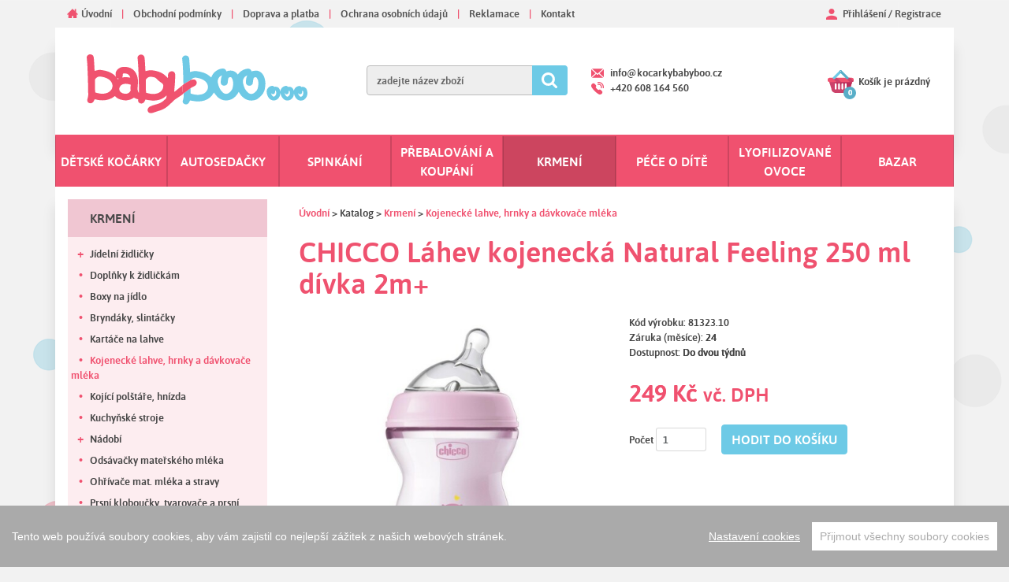

--- FILE ---
content_type: text/html; charset=UTF-8
request_url: https://www.kocarkybabyboo.cz/produkt/chicco-lahev-kojenecka-natural-feeling-250-ml-divka-2m-81323-10
body_size: 14057
content:
<!DOCTYPE html>
<!--[if lt IE 7 ]><html lang="cs-cz" class="ie6"><![endif]-->
<!--[if IE 7 ]><html lang="cs-cz" class="ie7"><![endif]-->
<!--[if IE 8 ]><html lang="cs-cz" class="ie8"><![endif]-->
<!--[if IE 9 ]><html lang="cs-cz" class="ie9"><![endif]-->
<!--[if (gt IE 9)|!(IE)]><!--><html lang="cs-cz"><!--<![endif]-->
<head>
<script src="/js/cookieconsent.min.js"></script>
<script>
window.CookieConsent.init({
    modalMainTextMoreLink: null,
    barTimeout: 1000,
    theme: {
        barColor: '#AAA',
        barTextColor: '#FFF',
        barMainButtonColor: '#FFF',
        barMainButtonTextColor: '#AAA',
        modalMainButtonColor: '#666',
        modalMainButtonTextColor: '#FFF',
    },
    language: {
        current: 'cs',
        locale: {
            cs: {
                barMainText: 'Tento web používá soubory cookies, aby vám zajistil co nejlepší zážitek z našich webových stránek.',
                barLinkSetting: 'Nastavení cookies',
                barBtnAcceptAll: 'Přijmout všechny soubory cookies',
                modalMainTitle: 'Nastavení souborů cookie',
                modalMainText: 'Váš prohlížeč ukládá každou zprávu do malého souboru, který se nazývá cookie. Když si ze serveru vyžádáte další stránku, váš prohlížeč odešle cookie zpět na server. Soubory cookies byly navrženy tak, aby byly spolehlivým mechanismem, pomocí kterého si webové stránky zapamatují informace nebo zaznamenají aktivitu uživatele při prohlížení.',
                modalBtnSave: 'Uložit aktuální nastavení ',
                modalBtnAcceptAll: 'Přijmout všechny soubory cookies a zavřít',
                modalAffectedSolutions: 'Dotčené služby:',
                learnMore: 'Více informací',
                on: 'Zap.',
                off: 'Vyp.',
            }
        }
    },
    categories: {
        necessary: {
            needed: true,
            wanted: true,
            checked: true,
            language: {
                locale: {
                    cs: {
                        name: 'Nezbytně nutné cookies',
                        description: 'Tyto cookies jsou vyžadovány pro správnou funkčnost našich webových stránek a v našem systému je nelze vypnout.',
                    }
                }
            }
        },
        various: {
            needed: false,
            wanted: false,
            checked: false,
            language: {
                locale: {
                    cs: {
                        name: 'Ostatní cookies',
                        description: 'Soubory cookies určené pro analýzu výkonu webu a reklamní účely.',
                    }
                }
            }
        }
    },
    services: {
        phpsess: {
            category: 'necessary',
            type: 'localcookie',
            cookies: [{
                    name: 'PHPSESSID',
                    domain: '.${window.location.hostname}'
                },
                {
                    name: 'last-product-category',
                    domain: '.${window.location.hostname}'
                },
                {
                    name: 'user_pref',
                    domain: '.${window.location.hostname}'
                },
                {
                    name: 'collapse-filter',
                    domain: '.${window.location.hostname}'
                }
            ],
            language: {
                locale: {
                    cs: {
                        name: 'PHPSESSID, last-product-category, user_pref - Systémové Cookies'
                    }
                }
            }
        },
        seznam: {
            category: 'various',
            type: 'wrapped',
            search: '',
            cookies: [{
                    name: 'sid',
                    domain: '.seznam.cz'
                }
            ],
            language: {
                locale: {
                    cs: {
                        name: 'Sklik'
                    }
                }
            }
        },
        analytics: {
            category: 'various',
            type: 'dynamic-script',
            search: 'analytics',
            cookies: [{
                    name: '_gid',
                    domain: '.${window.location.hostname}'
                },
                {
                    name: /^_ga/,
                    domain: '.${window.location.hostname}'
                },
                {
                    name: /^_utm/,
                    domain: '.${window.location.hostname}'
                }
            ],
            language: {
                locale: {
                    cs: {
                        name: 'Google Analytics'
                    }
                }
            }
        },
        ads: {
            category: 'various',
            type: 'dynamic-script',
            search: 'ads',
            cookies: [{
                    name: '_gid',
                    domain: '.${window.location.hostname}'
                },
                {
                    name: /^_ga/,
                    domain: '.${window.location.hostname}'
                },
                {
                    name: /^_utm/,
                    domain: '.${window.location.hostname}'
                },
                {
                    name: 'IDE',
                    domain: '.doubleclick.net'
                }
            ],
            language: {
                locale: {
                    cs: {
                        name: 'Google Ads'
                    }
                }
            }
        },
        adsense: {
            category: 'various',
            type: 'dynamic-script',
            search: 'adsense',
            cookies: [{
                    name: '_gcl_au',
                    domain: '.${window.location.hostname}'
                }
            ],
            language: {
                locale: {
                    cs: {
                        name: 'Google Adsense'
                    }
                }
            }
        },
        facebook: {
            category: 'various',
            type: 'dynamic-script',
            search: 'facebook',
            cookies: [{
                name: /^_fbp/,
                domain: '.${window.location.hostname}'
            }],
            language: {
                locale: {
                    cs: {
                        name: 'Facebook'
                    }
                }
            }
        }
    }
});
</script>



    <meta http-equiv="Content-Type" content="text/html; charset=UTF-8" />
<meta name="googlebot" content="snippet, archive" />
<meta name="robots" content="index, follow" />
<meta property="og:type" content="product" />
<meta property="og:title" content="CHICCO Láhev kojenecká Natural Feeling 250 ml dívka 2m+" />
<meta property="og:url" content="https://www.kocarkybabyboo.cz/produkt/chicco-lahev-kojenecka-natural-feeling-250-ml-divka-2m-81323-10" />
<meta property="og:site_name" content="www.kocarkybabyboo.cz" />
<meta property="og:image" content="https://www.kocarkybabyboo.cz/share/cache/image/lightbox/outsidebox/ags92/149330.jpg" />
<meta name="author" content="Walk.cz | info@walk.cz" />
<meta name="viewport" content="width=device-width, initial-scale=1" />
    <meta http-equiv="x-ua-compatible" content="ie=edge">

    <title>CHICCO Láhev kojenecká Natural Feeling 250 ml dívka 2m+ - BabyBoo</title>
<link href="/css/bootstrap-4-0-0-alpha2.css?v=7" media="screen" rel="stylesheet" type="text/css" />
<link href="/css/default.css?v=7" media="screen" rel="stylesheet" type="text/css" /><style type="text/css" media="screen">
<!--
    
#categories a.c-35 {
    background-image: url("/share/cache/image/nav_icon/outsidebox/kategorie-ikony/49.jpg");
}

    
#categories a.c-36 {
    background-image: url("/share/cache/image/nav_icon/outsidebox/kategorie-ikony/50.jpg");
}

    
#categories a.c-37 {
    background-image: url("/share/cache/image/nav_icon/outsidebox/kategorie-ikony/51.jpg");
}

    
#categories a.c-38 {
    background-image: url("/share/cache/image/nav_icon/outsidebox/kategorie-ikony/52.jpg");
}

    
#categories a.c-39 {
    background-image: url("/share/cache/image/nav_icon/outsidebox/kategorie-ikony/53.jpg");
}

    
#categories a.c-40 {
    background-image: url("/share/cache/image/nav_icon/outsidebox/kategorie-ikony/54.jpg");
}

    
#categories a.c-41 {
    background-image: url("/share/cache/image/nav_icon/outsidebox/kategorie-ikony/55.jpg");
}

    
#categories a.c-42 {
    background-image: url("/share/cache/image/nav_icon/outsidebox/kategorie-ikony/56.jpg");
}

    
#categories a.c-43 {
    background-image: url("/share/cache/image/nav_icon/outsidebox/kategorie-ikony/57.jpg");
}

    
#categories a.c-44 {
    background-image: url("/share/cache/image/nav_icon/outsidebox/kategorie-ikony/58.jpg");
}

    
#categories a.c-45 {
    background-image: url("/share/cache/image/nav_icon/outsidebox/kategorie-ikony/59.jpg");
}

    
#categories a.c-62 {
    background-image: url("/share/cache/image/nav_icon/outsidebox/kategorie-ikony/60.jpg");
}

    
#categories a.c-63 {
    background-image: url("/share/cache/image/nav_icon/outsidebox/kategorie-ikony/61.jpg");
}

    
#categories a.c-64 {
    background-image: url("/share/cache/image/nav_icon/outsidebox/kategorie-ikony/62.jpg");
}

    
#categories a.c-65 {
    background-image: url("/share/cache/image/nav_icon/outsidebox/kategorie-ikony/63.jpg");
}

    
#categories a.c-66 {
    background-image: url("/share/cache/image/nav_icon/outsidebox/kategorie-ikony/64.jpg");
}

    
#categories a.c-67 {
    background-image: url("/share/cache/image/nav_icon/outsidebox/kategorie-ikony/65.jpg");
}

    
#categories a.c-68 {
    background-image: url("/share/cache/image/nav_icon/outsidebox/kategorie-ikony/66.jpg");
}

    
#categories a.c-69 {
    background-image: url("/share/cache/image/nav_icon/outsidebox/kategorie-ikony/67.jpg");
}

    
#categories a.c-70 {
    background-image: url("/share/cache/image/nav_icon/outsidebox/kategorie-ikony/68.jpg");
}

    
#categories a.c-71 {
    background-image: url("/share/cache/image/nav_icon/outsidebox/kategorie-ikony/69.jpg");
}

    
#categories a.c-152 {
    background-image: url("/share/cache/image/nav_icon/outsidebox/kategorie-ikony/17246.jpg");
}

    
#categories a.c-79 {
    background-image: url("/share/cache/image/nav_icon/outsidebox/kategorie-ikony/70.jpg");
}

    
#categories a.c-80 {
    background-image: url("/share/cache/image/nav_icon/outsidebox/kategorie-ikony/71.jpg");
}

    
#categories a.c-148 {
    background-image: url("/share/cache/image/nav_icon/outsidebox/kategorie-ikony/17238.jpg");
}

    
#categories a.c-81 {
    background-image: url("/share/cache/image/nav_icon/outsidebox/kategorie-ikony/72.jpg");
}

    
#categories a.c-82 {
    background-image: url("/share/cache/image/nav_icon/outsidebox/kategorie-ikony/73.jpg");
}

    
#categories a.c-153 {
    background-image: url("/share/cache/image/nav_icon/outsidebox/kategorie-ikony/17247.jpg");
}

    
#categories a.c-84 {
    background-image: url("/share/cache/image/nav_icon/outsidebox/kategorie-ikony/75.jpg");
}

    
#categories a.c-85 {
    background-image: url("/share/cache/image/nav_icon/outsidebox/kategorie-ikony/76.jpg");
}

    
#categories a.c-146 {
    background-image: url("/share/cache/image/nav_icon/outsidebox/kategorie-ikony/17236.jpg");
}

    
#categories a.c-147 {
    background-image: url("/share/cache/image/nav_icon/outsidebox/kategorie-ikony/17237.jpg");
}

    
#categories a.c-151 {
    background-image: url("/share/cache/image/nav_icon/outsidebox/kategorie-ikony/17245.jpg");
}

    
#categories a.c-141 {
    background-image: url("/share/cache/image/nav_icon/outsidebox/kategorie-ikony/8129.jpg");
}

    
#categories a.c-93 {
    background-image: url("/share/cache/image/nav_icon/outsidebox/kategorie-ikony/79.jpg");
}

    
#categories a.c-91 {
    background-image: url("/share/cache/image/nav_icon/outsidebox/kategorie-ikony/77.jpg");
}

    
#categories a.c-92 {
    background-image: url("/share/cache/image/nav_icon/outsidebox/kategorie-ikony/78.jpg");
}

    
#categories a.c-94 {
    background-image: url("/share/cache/image/nav_icon/outsidebox/kategorie-ikony/80.jpg");
}

    
#categories a.c-95 {
    background-image: url("/share/cache/image/nav_icon/outsidebox/kategorie-ikony/81.jpg");
}

    
#categories a.c-96 {
    background-image: url("/share/cache/image/nav_icon/outsidebox/kategorie-ikony/82.jpg");
}

    
#categories a.c-97 {
    background-image: url("/share/cache/image/nav_icon/outsidebox/kategorie-ikony/83.jpg");
}

    
#categories a.c-98 {
    background-image: url("/share/cache/image/nav_icon/outsidebox/kategorie-ikony/84.jpg");
}

    
#categories a.c-99 {
    background-image: url("/share/cache/image/nav_icon/outsidebox/kategorie-ikony/85.jpg");
}

    
#categories a.c-100 {
    background-image: url("/share/cache/image/nav_icon/outsidebox/kategorie-ikony/86.jpg");
}

    
#categories a.c-101 {
    background-image: url("/share/cache/image/nav_icon/outsidebox/kategorie-ikony/87.jpg");
}

    
#categories a.c-102 {
    background-image: url("/share/cache/image/nav_icon/outsidebox/kategorie-ikony/88.jpg");
}

    
#categories a.c-103 {
    background-image: url("/share/cache/image/nav_icon/outsidebox/kategorie-ikony/89.jpg");
}

    
#categories a.c-104 {
    background-image: url("/share/cache/image/nav_icon/outsidebox/kategorie-ikony/90.jpg");
}

    
#categories a.c-105 {
    background-image: url("/share/cache/image/nav_icon/outsidebox/kategorie-ikony/91.jpg");
}

    
#categories a.c-142 {
    background-image: url("/share/cache/image/nav_icon/outsidebox/kategorie-ikony/8257.jpg");
}

    
#categories a.c-106 {
    background-image: url("/share/cache/image/nav_icon/outsidebox/kategorie-ikony/92.jpg");
}

    
#categories a.c-109 {
    background-image: url("/share/cache/image/nav_icon/outsidebox/kategorie-ikony/93.jpg");
}

    
#categories a.c-110 {
    background-image: url("/share/cache/image/nav_icon/outsidebox/kategorie-ikony/94.jpg");
}

    
#categories a.c-111 {
    background-image: url("/share/cache/image/nav_icon/outsidebox/kategorie-ikony/95.jpg");
}

    
#categories a.c-112 {
    background-image: url("/share/cache/image/nav_icon/outsidebox/kategorie-ikony/96.jpg");
}

    
#categories a.c-113 {
    background-image: url("/share/cache/image/nav_icon/outsidebox/kategorie-ikony/97.jpg");
}

    
#categories a.c-114 {
    background-image: url("/share/cache/image/nav_icon/outsidebox/kategorie-ikony/98.jpg");
}

    
#categories a.c-115 {
    background-image: url("/share/cache/image/nav_icon/outsidebox/kategorie-ikony/99.jpg");
}

    
#categories a.c-116 {
    background-image: url("/share/cache/image/nav_icon/outsidebox/kategorie-ikony/106.jpg");
}

    
#categories a.c-117 {
    background-image: url("/share/cache/image/nav_icon/outsidebox/kategorie-ikony/113.jpg");
}

    
#categories a.c-118 {
    background-image: url("/share/cache/image/nav_icon/outsidebox/kategorie-ikony/102.jpg");
}

    
#categories a.c-119 {
    background-image: url("/share/cache/image/nav_icon/outsidebox/kategorie-ikony/103.jpg");
}

    
#categories a.c-120 {
    background-image: url("/share/cache/image/nav_icon/outsidebox/kategorie-ikony/104.jpg");
}

    
#categories a.c-121 {
    background-image: url("/share/cache/image/nav_icon/outsidebox/kategorie-ikony/105.jpg");
}

    
#categories a.c-136 {
    background-image: url("/share/cache/image/nav_icon/outsidebox/kategorie-ikony/8130.jpg");
}

    
#categories a.c-138 {
    background-image: url("/share/cache/image/nav_icon/outsidebox/kategorie-ikony/8131.jpg");
}

    
#categories a.c-150 {
    background-image: url("/share/cache/image/nav_icon/outsidebox/kategorie-ikony/17244.jpg");
}

    
#categories a.c-122 {
    background-image: url("/share/cache/image/nav_icon/outsidebox/kategorie-ikony/107.jpg");
}

    
#categories a.c-123 {
    background-image: url("/share/cache/image/nav_icon/outsidebox/kategorie-ikony/108.jpg");
}

    
#categories a.c-124 {
    background-image: url("/share/cache/image/nav_icon/outsidebox/kategorie-ikony/109.jpg");
}

    
#categories a.c-125 {
    background-image: url("/share/cache/image/nav_icon/outsidebox/kategorie-ikony/110.jpg");
}

    
#categories a.c-126 {
    background-image: url("/share/cache/image/nav_icon/outsidebox/kategorie-ikony/111.jpg");
}

    
#categories a.c-128 {
    background-image: url("/share/cache/image/nav_icon/outsidebox/kategorie-ikony/114.jpg");
}

    
#categories a.c-129 {
    background-image: url("/share/cache/image/nav_icon/outsidebox/kategorie-ikony/115.jpg");
}

    
#categories a.c-130 {
    background-image: url("/share/cache/image/nav_icon/outsidebox/kategorie-ikony/116.jpg");
}

    
#categories a.c-137 {
    background-image: url("/share/cache/image/nav_icon/outsidebox/kategorie-ikony/8133.jpg");
}

    
#categories a.c-143 {
    background-image: url("/share/cache/image/nav_icon/outsidebox/kategorie-ikony/8258.jpg");
}

    
#categories a.c-145 {
    background-image: url("/share/cache/image/nav_icon/outsidebox/kategorie-ikony/17235.jpg");
}

    
#categories a.c-83 {
    background-image: url("/share/cache/image/nav_icon/outsidebox/kategorie-ikony/74.jpg");
}

    
#categories a.c-172 {
    background-image: url("/share/cache/image/nav_icon/outsidebox/kategorie-ikony/59309.png");
}

    
#categories a.c-158 {
    background-image: url("/share/cache/image/nav_icon/outsidebox/kategorie-ikony/59310.jpg");
}

    
-->
</style><link rel="stylesheet" href="/css/jquery/ui-os/jquery-ui-1.10.3.custom.min.css?v=1" type="text/css" media="screen" />
<link rel="stylesheet" href="/css/colorbox/os/colorbox.css?v=1" type="text/css" media="screen" />

<script type="text/javascript" src="/js/jquery-2.1.4.min.js"></script>
<script type="text/javascript" src="/js/jquery-ui-1.10.3.min.js"></script>
<script type="text/javascript">var $j = jQuery.noConflict();</script>
<script type="text/javascript" src="/js/b/bootstrap.js?v=1"></script>
<script type="text/javascript" src="/js/b/stickyfill.min.js?v=1"></script>
<script type="text/javascript" src="/js/jquery.cookie.min.js?v=1"></script>
<script type="text/javascript" src="/js/jquery.colorbox-1.4.21.min.js?v=1"></script>
<script type="text/javascript" src="/js/jquery-ui-1.10.3-i18n.min.js?v=1"></script>
<script type="text/javascript" src="/js/json2.js?v=1"></script>
<script type="text/javascript" src="/js/jquery.cycle.3.0.3.min.js?v=1"></script>


    <meta name="theme-color" content="#EF526F" />

    

<!-- Google Tag Manager -->
<script>(function(w,d,s,l,i){w[l]=w[l]||[];w[l].push({'gtm.start':
new Date().getTime(),event:'gtm.js'});var f=d.getElementsByTagName(s)[0],
j=d.createElement(s),dl=l!='dataLayer'?'&l='+l:'';j.async=true;j.src=
'https://www.googletagmanager.com/gtm.js?id='+i+dl;f.parentNode.insertBefore(j,f);
})(window,document,'script','dataLayer','GTM-PXQ4TPX');</script>
<!-- End Google Tag Manager -->
</head>

<body class="eshop-product">
<!-- Google Tag Manager (noscript) -->
<noscript><iframe src="https://www.googletagmanager.com/ns.html?id=GTM-PXQ4TPX"
height="0" width="0" style="display:none;visibility:hidden"></iframe></noscript>
<!-- End Google Tag Manager (noscript) -->


<header>
    <nav class="header-nav container p-x-0 pos-relative">
        <div class="container">
            <div class="hidden-sm-down" id="navbar-main">
                
                                                                        <div class="main-nav clearfix">
<ul class="nav navbar-nav">
                        <li class="nav-item">
                        <a class="nav-link icon icon-home" href="/">Úvodní</a>
                            </li>
                        <li class="nav-item">
                        <a class="nav-link " href="/obchodni-podminky">Obchodní podmínky</a>
                            </li>
                        <li class="nav-item">
                        <a class="nav-link " href="/doprava-a-platba">Doprava a platba</a>
                            </li>
                        <li class="nav-item">
                        <a class="nav-link " href="/ochrana-osobnich-udaju">Ochrana osobních údajů</a>
                            </li>
                        <li class="nav-item">
                        <a class="nav-link " href="/reklamace">Reklamace</a>
                            </li>
                        <li class="nav-item">
                        <a class="nav-link contact-button" href="/kontakt">Kontakt</a>
                            </li>
    </ul>
</div>
                            </div>
        </div>

        <div class="container bg-white p-md-y-1 p-xl-y-2 b-b-2 shadow">
            <div class="row">
                <div class="col-md-4 col-lg-3 col-xl-4 p-x-1">
                    <a class="navbar-brand m-x-0 p-y-0 p-xl-x-2" href="/">
                       <img width="280" height="64"
                            src="/img/cs_CZ/logo-old-full.svg"
                            alt="BabyBoo"
                            class="img-fluid" />
                    </a>
                </div>

                <div class="pull-xs-right hidden-md-up p-x-0 m-y-05 m-sm-y-2">
                    <a href="#categories" class="btn" data-toggle="collapse" data-target="#categories"><span class="icon icon-menu"></span></a>
                </div>
                <div class="pull-xs-right hidden-md-up p-x-0 m-y-05 m-sm-y-2">
                    <a href="#" class="btn icon icon-search-primary" data-toggle="collapse" data-target="#quick-search-wrap"></a>
                </div>

                <div class="pull-xs-right col-md-4 col-lg-3 col-xl-2 p-x-0 p-md-x-1 m-y-05 m-sm-y-2 text-xs-center">
                                                                <a class="d-inline-block p-a-05 icon icon-cart text-black text-nowrap text-underline-none" href="/kosik" id="cart-header-info">
                                                                <strong class="tag tag-pill tag-primary font-weight-normal">0</strong>
                                <span class="hidden-sm-down d-inline-block p-l-025 v-middle">
                                                                                                                Košík je prázdný                                                                    </span>
                        </a>
                                    </div>

                <div class="pull-xs-right m-y-05 m-sm-y-2 m-md-y-05 pos-md-absolute top-0 right-1">
                                <ul class="login-buttons nav navbar-nav">
        <li class="nav-item"><a class="nav-link p-y-0" href="#login-form-modal" data-toggle="modal">
            <span class="btn icon icon-user hidden-md-up"></span>
            <span class="icon icon-user hidden-sm-down">
                Přihlášení / 
                Registrace</span>
        </a></li>
    </ul>

<div class="modal fade" id="login-form-modal" role="dialog" tabindex="-1">
    <div class="modal-dialog">
        <div class="modal-content">
            <div class="modal-header">
                <button type="button" class="close" data-dismiss="modal">×</button>
                <h3 class="modal-title">Přihlášení / Registrace</h3>
            </div>
            <div class="row m-x-0 p-y-1">
                <div class="col-xs-12 col-sm-6">
                    
<form id="loginForm" action="/zakaznik/prihlaseni" method="post">
<div class="row">
    <div class="col-xs-12">
        <dt id="username-label"><label for="username" class="required">emailová adresa</label></dt>
<dd id="username-element">
<input type="text" name="username" id="username" value="" maxlength="255" size="20" class="form-control" /></dd>    </div>
    <div class="col-xs-12">
        <dt id="password-label"><label for="password" class="required">heslo</label></dt>
<dd id="password-element">
<input type="password" name="password" id="password" value="" maxlength="255" size="20" class="form-control" /></dd>    </div>
    <div class="col-xs-12">
        <dt id="login-label">&#160;</dt><dd id="login-element">
<button name="login" id="login" type="submit" class="btn btn-primary btn-block">přihlásit</button></dd>    </div>
</div>
</form>                </div>
                <div class="col-xs-12 col-sm-6">
                    <p class="login-pass-renew">
                        V případě, že jste heslo zapomněli, nechte si                        <a href="/zakaznik/zapomenute-heslo">
                            zaslat nové heslo                        </a>.
                        Po přihlášení můžete své heslo kdykoli změnit ve Vašem uživatelském profilu.                    </p>
                    <hr class="m-b-3" />
                    <p><a class="btn btn-secondary btn-block" href="/zakaznik/registrace" id="link-register">
                    Registrace                </a></p>
                </div>
            </div>
        </div>
    </div>
</div>




                    </div>



                <div class="col-xs-12 col-md-4 col-lg-3 col-xl-3 collapse navbar-toggleable-sm" id="quick-search-wrap">
                    <div class="m-t-2 hidden-sm-down"></div>
                    <form enctype="application/x-www-form-urlencoded" method="post" class="search-form" action="/hledani"><div class="input-group quick-search p-b-1">

<input type="text" name="q" id="qs-q" value="" maxlength="31" accesskey="q" class="form-control" placeholder="zadejte název zboží" />
<span class="input-group-btn">
<button name="searchbutton" id="searchbutton" type="submit" class="btn icon icon-search btn-primary">Hledat</button></span></div></form>                </div>

                <div class="hidden-md-down col-lg-3 col-xl-3 m-y-05 m-sm-y-2">
                    <a class="icon icon-mail text-black" href="mailto:info@kocarkybabyboo.cz">info@kocarkybabyboo.cz</a><br />
                    <a class="icon icon-phone text-black" href="tel:+420.608164560">+420 608 164 560</a>
                </div>
            </div>
        </div>

         <div id="categories" class="collapse navbar-toggleable-sm clearfix">
                                                                                                                                        
                                <ul class="nav navbar-nav">
    <li>
        <a class="c-28 nav-has-children" href="/katalog/detske-kocarky">Dětské kočárky</a>
        <ul>
            <li>
                <a class="c-35" href="/katalog/kombinovane" data-icon="/share/cache/image/nav_icon/outsidebox/kategorie-ikony/49.jpg">Kombinované</a>
            </li>
            <li>
                <a class="c-36" href="/katalog/kombinovane-sety" data-icon="/share/cache/image/nav_icon/outsidebox/kategorie-ikony/50.jpg">Kombinované sety</a>
            </li>
            <li>
                <a class="c-37" href="/katalog/sportovni" data-icon="/share/cache/image/nav_icon/outsidebox/kategorie-ikony/51.jpg">Sportovní</a>
            </li>
            <li>
                <a class="c-38" href="/katalog/hluboke" data-icon="/share/cache/image/nav_icon/outsidebox/kategorie-ikony/52.jpg">Hluboké</a>
            </li>
            <li>
                <a class="c-39" href="/katalog/golfove" data-icon="/share/cache/image/nav_icon/outsidebox/kategorie-ikony/53.jpg">Golfové</a>
            </li>
            <li>
                <a class="c-40" href="/katalog/pro-dvojcata-trojcata" data-icon="/share/cache/image/nav_icon/outsidebox/kategorie-ikony/54.jpg">Kočárky pro dvojčata, trojčata</a>
            </li>
            <li>
                <a class="c-41" href="/katalog/hluboka-luzka" data-icon="/share/cache/image/nav_icon/outsidebox/kategorie-ikony/55.jpg">Hluboká lůžka</a>
            </li>
            <li>
                <a class="c-42" href="/katalog/sportovni-nastavby" data-icon="/share/cache/image/nav_icon/outsidebox/kategorie-ikony/56.jpg">Sportovní nástavby</a>
            </li>
            <li>
                <a class="c-43" href="/katalog/podvozky" data-icon="/share/cache/image/nav_icon/outsidebox/kategorie-ikony/57.jpg">Podvozky</a>
            </li>
            <li>
                <a class="c-44" href="/katalog/kocarky-pro-panenky" data-icon="/share/cache/image/nav_icon/outsidebox/kategorie-ikony/58.jpg">Kočárky pro panenky</a>
            </li>
            <li>
                <a class="c-45 nav-has-children" href="/katalog/doplnky-ke-kocarkum" data-icon="/share/cache/image/nav_icon/outsidebox/kategorie-ikony/59.jpg">Doplňky ke kočárkům</a>
            </li>
            <li>
                <a class="c-196" href="/katalog/akcni-sety-thule">Akční sety Thule</a>
            </li>
        </ul>
    </li>
    <li>
        <a class="c-29 nav-has-children" href="/katalog/autosedacky">Autosedačky</a>
        <ul>
            <li>
                <a class="c-62" href="/katalog/autosedacky-0-13-kg" data-icon="/share/cache/image/nav_icon/outsidebox/kategorie-ikony/60.jpg">Autosedačky  i size 40-87cm /0-13 kg</a>
            </li>
            <li>
                <a class="c-63" href="/katalog/autosedacky-0-18-kg" data-icon="/share/cache/image/nav_icon/outsidebox/kategorie-ikony/61.jpg">Autosedačky 0-18 kg</a>
            </li>
            <li>
                <a class="c-212" href="/katalog/autosedacky-i-size-40-61-125cm">Autosedačky i-size 40/61-125cm</a>
            </li>
            <li>
                <a class="c-172" href="/katalog/autosedacky-i-size-61-105-cm" data-icon="/share/cache/image/nav_icon/outsidebox/kategorie-ikony/59309.png">Autosedačky  i-Size 61 - 105 cm</a>
            </li>
            <li>
                <a class="c-218" href="/katalog/autosedacky-i-size-40-150cm">Autosedačky i-size 40-150cm</a>
            </li>
            <li>
                <a class="c-211" href="/katalog/autosedacky-i-size-76-150cm">Autosedačky i-size 76-150cm</a>
            </li>
            <li>
                <a class="c-213" href="/katalog/autosedacky-i-size-100-150cm">Autosedačky i-size  100-150cm</a>
            </li>
            <li>
                <a class="c-64" href="/katalog/autosedacky-0-25-kg" data-icon="/share/cache/image/nav_icon/outsidebox/kategorie-ikony/62.jpg">Autosedačky 0-25 kg</a>
            </li>
            <li>
                <a class="c-65" href="/katalog/autosedacky-0-36-kg" data-icon="/share/cache/image/nav_icon/outsidebox/kategorie-ikony/63.jpg">Autosedačky 0-36 kg</a>
            </li>
            <li>
                <a class="c-66" href="/katalog/autosedacky-9-18-kg" data-icon="/share/cache/image/nav_icon/outsidebox/kategorie-ikony/64.jpg">Autosedačky 9-18 kg</a>
            </li>
            <li>
                <a class="c-67" href="/katalog/autosedacky-9-25-kg" data-icon="/share/cache/image/nav_icon/outsidebox/kategorie-ikony/65.jpg">Autosedačky 9-25 kg</a>
            </li>
            <li>
                <a class="c-68" href="/katalog/autosedacky-9-36-kg" data-icon="/share/cache/image/nav_icon/outsidebox/kategorie-ikony/66.jpg">Autosedačky 9-36 kg</a>
            </li>
            <li>
                <a class="c-69" href="/katalog/autosedacky-15-36-kg" data-icon="/share/cache/image/nav_icon/outsidebox/kategorie-ikony/67.jpg">Autosedačky 15-36 kg</a>
            </li>
            <li>
                <a class="c-70" href="/katalog/autosedacky-22-36-kg" data-icon="/share/cache/image/nav_icon/outsidebox/kategorie-ikony/68.jpg">Autosedačky 22-36 kg</a>
            </li>
            <li>
                <a class="c-71 nav-has-children" href="/katalog/prislusenstvi-k-autosedackam" data-icon="/share/cache/image/nav_icon/outsidebox/kategorie-ikony/69.jpg">Příslušenství k autosedačkám</a>
            </li>
            <li>
                <a class="c-158" href="/katalog/cyklosedacky" data-icon="/share/cache/image/nav_icon/outsidebox/kategorie-ikony/59310.jpg">Cyklosedačky</a>
            </li>
            <li>
                <a class="c-210" href="/katalog/sety-autosedacek">Sety autosedaček</a>
            </li>
        </ul>
    </li>
    <li>
        <a class="c-30 nav-has-children" href="/katalog/spinkani">Spinkání</a>
        <ul>
            <li>
                <a class="c-80" href="/katalog/cestovni-postylky" data-icon="/share/cache/image/nav_icon/outsidebox/kategorie-ikony/71.jpg">Cestovní postýlky</a>
            </li>
            <li>
                <a class="c-79" href="/katalog/drevene-postylky" data-icon="/share/cache/image/nav_icon/outsidebox/kategorie-ikony/70.jpg">Dřevěné postýlky</a>
            </li>
            <li>
                <a class="c-148" href="/katalog/kovove-postylky" data-icon="/share/cache/image/nav_icon/outsidebox/kategorie-ikony/17238.jpg">Kovové postýlky</a>
            </li>
            <li>
                <a class="c-82 nav-has-children" href="/katalog/doplnky-k-postylce" data-icon="/share/cache/image/nav_icon/outsidebox/kategorie-ikony/73.jpg">Doplňky k postýlce</a>
            </li>
            <li>
                <a class="c-152" href="/katalog/kamosi-na-spani" data-icon="/share/cache/image/nav_icon/outsidebox/kategorie-ikony/17246.jpg">Kámoši na spaní</a>
            </li>
            <li>
                <a class="c-81" href="/katalog/kosiky-kolebky" data-icon="/share/cache/image/nav_icon/outsidebox/kategorie-ikony/72.jpg">Košíky, kolébky</a>
            </li>
            <li>
                <a class="c-83" href="/katalog/ohradky-k-postylce" data-icon="/share/cache/image/nav_icon/outsidebox/kategorie-ikony/74.jpg">Ohrádky</a>
            </li>
            <li>
                <a class="c-180" href="/katalog/postylka-s-kompletni-vybavou">Postýlka s kompletní výbavou</a>
            </li>
            <li>
                <a class="c-85 nav-has-children" href="/katalog/nabytek" data-icon="/share/cache/image/nav_icon/outsidebox/kategorie-ikony/76.jpg">Nábytek</a>
            </li>
            <li>
                <a class="c-141" href="/katalog/spinkani-doplnky" data-icon="/share/cache/image/nav_icon/outsidebox/kategorie-ikony/8129.jpg">Doplňky</a>
            </li>
            <li>
                <a class="c-84" href="/katalog/zavinovacky-spaci-pytle" data-icon="/share/cache/image/nav_icon/outsidebox/kategorie-ikony/75.jpg">Zavinovačky, spací pytle</a>
            </li>
            <li>
                <a class="c-201" href="/katalog/bonjour-cherie">Bonjour chérie</a>
            </li>
        </ul>
    </li>
    <li>
        <a class="c-31 nav-has-children" href="/katalog/prebalovani-a-koupani">Přebalování a koupání</a>
        <ul>
            <li>
                <a class="c-91" href="/katalog/prebalovaci-komody-drevene" data-icon="/share/cache/image/nav_icon/outsidebox/kategorie-ikony/77.jpg">Přebalovací komody dřevěné</a>
            </li>
            <li>
                <a class="c-92" href="/katalog/prebalovaci-pulty-plastove-drevene" data-icon="/share/cache/image/nav_icon/outsidebox/kategorie-ikony/78.jpg">Přebalovací pulty - plastové, dřevěné</a>
            </li>
            <li>
                <a class="c-93 nav-has-children" href="/katalog/prebalovaci-podlozky" data-icon="/share/cache/image/nav_icon/outsidebox/kategorie-ikony/79.jpg">Přebalovací podložky</a>
            </li>
            <li>
                <a class="c-94" href="/katalog/kosmetika-k-prebalovani-koupani" data-icon="/share/cache/image/nav_icon/outsidebox/kategorie-ikony/80.jpg">Kosmetika k přebalování, koupání</a>
            </li>
            <li>
                <a class="c-95" href="/katalog/kose-na-pleny-a-naplne" data-icon="/share/cache/image/nav_icon/outsidebox/kategorie-ikony/81.jpg">Koše na pleny a náplně</a>
            </li>
            <li>
                <a class="c-96" href="/katalog/plenkove-kalhotky-ucici" data-icon="/share/cache/image/nav_icon/outsidebox/kategorie-ikony/82.jpg">Plenkové kalhotky, učící</a>
            </li>
            <li>
                <a class="c-97" href="/katalog/pleny-latkove-jednorazove" data-icon="/share/cache/image/nav_icon/outsidebox/kategorie-ikony/83.jpg">Pleny látkové, jednorázové</a>
            </li>
            <li>
                <a class="c-101" href="/katalog/hrebinky-a-kartacky" data-icon="/share/cache/image/nav_icon/outsidebox/kategorie-ikony/87.jpg">Hřebínky a kartáčky</a>
            </li>
            <li>
                <a class="c-102" href="/katalog/hygienicke-pomucky" data-icon="/share/cache/image/nav_icon/outsidebox/kategorie-ikony/88.jpg">Hygienické pomůcky</a>
            </li>
            <li>
                <a class="c-104" href="/katalog/osusky-a-detske-zupany" data-icon="/share/cache/image/nav_icon/outsidebox/kategorie-ikony/90.jpg">Osušky a dětské župany</a>
            </li>
            <li>
                <a class="c-103" href="/katalog/nocniky-a-adaptery-wc" data-icon="/share/cache/image/nav_icon/outsidebox/kategorie-ikony/89.jpg">Nočníky, adaptéry WC, dvojstupínky</a>
            </li>
            <li>
                <a class="c-99" href="/katalog/lehatka-sedatka-do-vany-podlozky-do-vany-protiskluzove" data-icon="/share/cache/image/nav_icon/outsidebox/kategorie-ikony/85.jpg">Lehátka, sedátka do vany, podložky do vany protiskluzové</a>
            </li>
            <li>
                <a class="c-98" href="/katalog/vanicky-stojany-k-vanickam" data-icon="/share/cache/image/nav_icon/outsidebox/kategorie-ikony/84.jpg">Vaničky, stojany k vaničkám</a>
            </li>
            <li>
                <a class="c-100" href="/katalog/teplomery" data-icon="/share/cache/image/nav_icon/outsidebox/kategorie-ikony/86.jpg">Teploměry</a>
            </li>
            <li>
                <a class="c-105" href="/katalog/hracky-do-vany" data-icon="/share/cache/image/nav_icon/outsidebox/kategorie-ikony/91.jpg">Hračky do vany</a>
            </li>
            <li>
                <a class="c-182" href="/katalog/ortopedicke-abdukcni-kalhotky">Ortopedické abdukční kalhotky</a>
            </li>
        </ul>
    </li>
    <li class="active">
        <a class="c-32 nav-has-children" href="/katalog/krmeni">Krmení</a>
        <ul>
            <li>
                <a class="c-106 nav-has-children" href="/katalog/jidelni-zidlicky" data-icon="/share/cache/image/nav_icon/outsidebox/kategorie-ikony/92.jpg">Jídelní židličky</a>
            </li>
            <li>
                <a class="c-109" href="/katalog/doplnky-k-zidlickam" data-icon="/share/cache/image/nav_icon/outsidebox/kategorie-ikony/93.jpg">Doplňky k židličkám</a>
            </li>
            <li>
                <a class="c-120" href="/katalog/boxy-na-jidlo" data-icon="/share/cache/image/nav_icon/outsidebox/kategorie-ikony/104.jpg">Boxy na jídlo</a>
            </li>
            <li>
                <a class="c-117" href="/katalog/bryndaky-slintacky" data-icon="/share/cache/image/nav_icon/outsidebox/kategorie-ikony/113.jpg">Bryndáky, slintáčky</a>
            </li>
            <li>
                <a class="c-115" href="/katalog/kartace-na-lahve" data-icon="/share/cache/image/nav_icon/outsidebox/kategorie-ikony/99.jpg">Kartáče na lahve</a>
            </li>
            <li class="active">
                <a class="c-113" href="/katalog/kojenecke-lahve-a-hrnky" data-icon="/share/cache/image/nav_icon/outsidebox/kategorie-ikony/97.jpg">Kojenecké lahve, hrnky a dávkovače mléka</a>
            </li>
            <li>
                <a class="c-118" href="/katalog/kojici-polstare-hnizda" data-icon="/share/cache/image/nav_icon/outsidebox/kategorie-ikony/102.jpg">Kojící polštáře, hnízda</a>
            </li>
            <li>
                <a class="c-138" href="/katalog/kuchynske-stroje" data-icon="/share/cache/image/nav_icon/outsidebox/kategorie-ikony/8131.jpg">Kuchyňské stroje</a>
            </li>
            <li>
                <a class="c-136 nav-has-children" href="/katalog/nadobi" data-icon="/share/cache/image/nav_icon/outsidebox/kategorie-ikony/8130.jpg">Nádobí</a>
            </li>
            <li>
                <a class="c-110" href="/katalog/odsavacky-materskeho-mleka" data-icon="/share/cache/image/nav_icon/outsidebox/kategorie-ikony/94.jpg">Odsávačky mateřského mléka</a>
            </li>
            <li>
                <a class="c-111" href="/katalog/ohrivace-mat-mleka-a-stravy" data-icon="/share/cache/image/nav_icon/outsidebox/kategorie-ikony/95.jpg">Ohřívače mat. mléka a stravy</a>
            </li>
            <li>
                <a class="c-121" href="/katalog/prsni-kloboucky-tvarovace-a-prsni-vlozky" data-icon="/share/cache/image/nav_icon/outsidebox/kategorie-ikony/105.jpg">Prsní kloboučky, tvarovače a prsní vložky</a>
            </li>
            <li>
                <a class="c-159" href="/katalog/prikrmy">Příkrmy</a>
            </li>
            <li>
                <a class="c-114" href="/katalog/savicky-a-pitka" data-icon="/share/cache/image/nav_icon/outsidebox/kategorie-ikony/98.jpg">Savičky a pítka</a>
            </li>
            <li>
                <a class="c-112" href="/katalog/sterilizatory" data-icon="/share/cache/image/nav_icon/outsidebox/kategorie-ikony/96.jpg">Sterilizátory</a>
            </li>
            <li>
                <a class="c-119" href="/katalog/siditka-a-doplnky" data-icon="/share/cache/image/nav_icon/outsidebox/kategorie-ikony/103.jpg">Šidítka a doplňky</a>
            </li>
            <li>
                <a class="c-116" href="/katalog/termoobaly-a-termosky" data-icon="/share/cache/image/nav_icon/outsidebox/kategorie-ikony/106.jpg">Termoobaly a termosky</a>
            </li>
            <li>
                <a class="c-179" href="/katalog/kojenecka-mleka-kase">Kojenecká mléka, kaše</a>
            </li>
            <li>
                <a class="c-202 nav-has-children" href="/katalog/b-box">B.Box</a>
            </li>
        </ul>
    </li>
    <li>
        <a class="c-33 nav-has-children" href="/katalog/pece-o-dite">Péče o dítě</a>
        <ul>
            <li>
                <a class="c-143" href="/katalog/batohy-tasky-kufry" data-icon="/share/cache/image/nav_icon/outsidebox/kategorie-ikony/8258.jpg">Batohy, tašky, kufry</a>
            </li>
            <li>
                <a class="c-137" href="/katalog/bezpecnost" data-icon="/share/cache/image/nav_icon/outsidebox/kategorie-ikony/8133.jpg">Bezpečnost</a>
            </li>
            <li>
                <a class="c-128" href="/katalog/boxy-na-hracky" data-icon="/share/cache/image/nav_icon/outsidebox/kategorie-ikony/114.jpg">Boxy na hračky</a>
            </li>
            <li>
                <a class="c-150" href="/katalog/darkove-sady" data-icon="/share/cache/image/nav_icon/outsidebox/kategorie-ikony/17244.jpg">Dárkové sady</a>
            </li>
            <li>
                <a class="c-122" href="/katalog/elektronicke-chuvicky" data-icon="/share/cache/image/nav_icon/outsidebox/kategorie-ikony/107.jpg">Elektronické chůvičky</a>
            </li>
            <li>
                <a class="c-125" href="/katalog/hraci-deky-koberce-puzzle" data-icon="/share/cache/image/nav_icon/outsidebox/kategorie-ikony/110.jpg">Hrací deky, koberce, puzzle</a>
            </li>
            <li>
                <a class="c-130 nav-has-children" href="/katalog/hracky" data-icon="/share/cache/image/nav_icon/outsidebox/kategorie-ikony/116.jpg">Hračky</a>
            </li>
            <li>
                <a class="c-124" href="/katalog/kojenecke-vahy" data-icon="/share/cache/image/nav_icon/outsidebox/kategorie-ikony/109.jpg">Kojenecké váhy</a>
            </li>
            <li>
                <a class="c-126" href="/katalog/lehatka-a-houpadla" data-icon="/share/cache/image/nav_icon/outsidebox/kategorie-ikony/111.jpg">Lehátka a houpadla</a>
            </li>
            <li>
                <a class="c-123" href="/katalog/monitory-dechu" data-icon="/share/cache/image/nav_icon/outsidebox/kategorie-ikony/108.jpg">Monitory dechu</a>
            </li>
            <li>
                <a class="c-129" href="/katalog/nositka" data-icon="/share/cache/image/nav_icon/outsidebox/kategorie-ikony/115.jpg">Nosítka</a>
            </li>
            <li>
                <a class="c-160" href="/katalog/odrazedla-trikolky-choditka">Odrážedla, tříkolky, chodítka</a>
            </li>
            <li>
                <a class="c-174" href="/katalog/pro-maminku">pro-maminku</a>
            </li>
            <li>
                <a class="c-155 nav-has-children" href="/katalog/textil">Textil</a>
            </li>
            <li>
                <a class="c-145" href="/katalog/zabrany-prislusenstvi" data-icon="/share/cache/image/nav_icon/outsidebox/kategorie-ikony/17235.jpg">Zábrany + příslušenství</a>
            </li>
            <li>
                <a class="c-162" href="/katalog/zimni-sporty">Zimni sporty</a>
            </li>
            <li>
                <a class="c-173" href="/katalog/zvlhcovace">Zvlhčovače</a>
            </li>
            <li>
                <a class="c-177" href="/katalog/detska-kola-doplnky">Dětská kola + doplňky</a>
            </li>
            <li>
                <a class="c-142" href="/katalog/kojenecke-plavky-a-doplnky" data-icon="/share/cache/image/nav_icon/outsidebox/kategorie-ikony/8257.jpg">Kojenecké plavky a doplňky</a>
            </li>
            <li>
                <a class="c-189 nav-has-children" href="/katalog/hracky-peg-perego">Hračky Peg Perégo</a>
            </li>
            <li>
                <a class="c-199" href="/katalog/voziky-za-kolo">Vozíky za kolo</a>
            </li>
            <li>
                <a class="c-200" href="/katalog/avivaze-telova-mleka-praci-prostredky">Aviváže, tělová mléka, prací prostředky</a>
            </li>
        </ul>
    </li>
    <li>
        <a class="c-220" href="/katalog/lyofilizovane-ovoce">Lyofilizované ovoce</a>
    </li>
    <li>
        <a class="c-34 nav-has-children" href="/katalog/bazar">Bazar</a>
        <ul>
            <li>
                <a class="c-216" href="/katalog/kombinovane-kocarky-sportovni">Kombinované kočárky, sportovní</a>
            </li>
            <li>
                <a class="c-217" href="/katalog/autosedacky-bazar">Autosedačky bazar</a>
            </li>
            <li>
                <a class="c-215" href="/katalog/ostatni">Ostatní</a>
            </li>
        </ul>
    </li>
</ul>                    </div>
    </nav>
</header>

<main>
   <div id="main" class="container bg-white shadow pos-relative">
      <div class="row">
          <div class="sidebar hidden-sm-down col-md-3 p-a-0 clearfix">
              <div id="side-categories" class="bg-pink text-primary m-lg-a-1">
                                                                                                                        <ul class="nav navbar-nav">
    <li class="active">
        <a class="c-32 nav-has-children" href="/katalog/krmeni">Krmení</a>
        <ul>
            <li>
                <a class="c-106 nav-has-children" href="/katalog/jidelni-zidlicky" data-icon="/share/cache/image/nav_icon/outsidebox/kategorie-ikony/92.jpg">Jídelní židličky</a>
            </li>
            <li>
                <a class="c-109" href="/katalog/doplnky-k-zidlickam" data-icon="/share/cache/image/nav_icon/outsidebox/kategorie-ikony/93.jpg">Doplňky k židličkám</a>
            </li>
            <li>
                <a class="c-120" href="/katalog/boxy-na-jidlo" data-icon="/share/cache/image/nav_icon/outsidebox/kategorie-ikony/104.jpg">Boxy na jídlo</a>
            </li>
            <li>
                <a class="c-117" href="/katalog/bryndaky-slintacky" data-icon="/share/cache/image/nav_icon/outsidebox/kategorie-ikony/113.jpg">Bryndáky, slintáčky</a>
            </li>
            <li>
                <a class="c-115" href="/katalog/kartace-na-lahve" data-icon="/share/cache/image/nav_icon/outsidebox/kategorie-ikony/99.jpg">Kartáče na lahve</a>
            </li>
            <li class="active">
                <a class="c-113" href="/katalog/kojenecke-lahve-a-hrnky" data-icon="/share/cache/image/nav_icon/outsidebox/kategorie-ikony/97.jpg">Kojenecké lahve, hrnky a dávkovače mléka</a>
            </li>
            <li>
                <a class="c-118" href="/katalog/kojici-polstare-hnizda" data-icon="/share/cache/image/nav_icon/outsidebox/kategorie-ikony/102.jpg">Kojící polštáře, hnízda</a>
            </li>
            <li>
                <a class="c-138" href="/katalog/kuchynske-stroje" data-icon="/share/cache/image/nav_icon/outsidebox/kategorie-ikony/8131.jpg">Kuchyňské stroje</a>
            </li>
            <li>
                <a class="c-136 nav-has-children" href="/katalog/nadobi" data-icon="/share/cache/image/nav_icon/outsidebox/kategorie-ikony/8130.jpg">Nádobí</a>
            </li>
            <li>
                <a class="c-110" href="/katalog/odsavacky-materskeho-mleka" data-icon="/share/cache/image/nav_icon/outsidebox/kategorie-ikony/94.jpg">Odsávačky mateřského mléka</a>
            </li>
            <li>
                <a class="c-111" href="/katalog/ohrivace-mat-mleka-a-stravy" data-icon="/share/cache/image/nav_icon/outsidebox/kategorie-ikony/95.jpg">Ohřívače mat. mléka a stravy</a>
            </li>
            <li>
                <a class="c-121" href="/katalog/prsni-kloboucky-tvarovace-a-prsni-vlozky" data-icon="/share/cache/image/nav_icon/outsidebox/kategorie-ikony/105.jpg">Prsní kloboučky, tvarovače a prsní vložky</a>
            </li>
            <li>
                <a class="c-159" href="/katalog/prikrmy">Příkrmy</a>
            </li>
            <li>
                <a class="c-114" href="/katalog/savicky-a-pitka" data-icon="/share/cache/image/nav_icon/outsidebox/kategorie-ikony/98.jpg">Savičky a pítka</a>
            </li>
            <li>
                <a class="c-112" href="/katalog/sterilizatory" data-icon="/share/cache/image/nav_icon/outsidebox/kategorie-ikony/96.jpg">Sterilizátory</a>
            </li>
            <li>
                <a class="c-119" href="/katalog/siditka-a-doplnky" data-icon="/share/cache/image/nav_icon/outsidebox/kategorie-ikony/103.jpg">Šidítka a doplňky</a>
            </li>
            <li>
                <a class="c-116" href="/katalog/termoobaly-a-termosky" data-icon="/share/cache/image/nav_icon/outsidebox/kategorie-ikony/106.jpg">Termoobaly a termosky</a>
            </li>
            <li>
                <a class="c-179" href="/katalog/kojenecka-mleka-kase">Kojenecká mléka, kaše</a>
            </li>
            <li>
                <a class="c-202 nav-has-children" href="/katalog/b-box">B.Box</a>
            </li>
        </ul>
    </li>
</ul>                                </div>
              <div class="clearfix" id="side-content"></div>
          </div>
          <div class="col-xs-12 col-md-9 p-a-2">
              <div class="clearfix" id="main-content"></div>
              


<div class="row">
    <div class="col-xs-12">

        <div class="breadcrumbs product">
            <a href="/">Úvodní</a> &gt; <a id="breadcrumbs-nav-category" class="nav-category">Katalog</a> &gt; <a class="c-32 nav-has-children" href="/katalog/krmeni">Krmení</a> &gt; <a class="c-113" href="/katalog/kojenecke-lahve-a-hrnky" data-icon="/share/cache/image/nav_icon/outsidebox/kategorie-ikony/97.jpg">Kojenecké lahve, hrnky a dávkovače mléka</a>        </div>

        <h1>CHICCO Láhev kojenecká Natural Feeling 250 ml dívka 2m+</h1>

        <div class="row">
            <div class="col-xs-12 col-lg-6"> 

                                                        
<div class="row m-b-2">



<div class="col-xs-12">
    <a href="/share/cache/image/lightbox/outsidebox/ags92/149330.jpg"
       class="product-detail-imagebox-image"
       title="CHICCO Láhev kojenecká Natural Feeling 250 ml dívka 2m+">
        <img src="/share/cache/image/detail_image/outsidebox/ags92/149330.jpg"
             alt="CHICCO Láhev kojenecká Natural Feeling 250 ml dívka 2m+"
             class="img-fluid" id="main-product-img"/>
    </a>

    <ul class="product-detail-icons list-unstyled pos-absolute top-1 left-0"></ul></div>
</div>
                            </div>
            <div class="col-xs-12 col-lg-6">

                
                <p class="p-sku m-b-0">Kód výrobku: <span>81323.10</span></p>

                
                
                                                            <p class="p-zaruka m-b-0">
                            Záruka (měsíce):                             <strong>24</strong>
                        </p>
                    
                                                                                    
                    <p id="productAvailability">
                        Dostupnost:                         <strong>Do dvou týdnů</strong>
                    </p>

                                        
                    <p style="display: none;" id="productQuantity">
                                                <strong>0</strong>
                    </p>

                                    
                
                                    <div class="product-detail-prices">
                                                                            
                                                                                            </div>

                                            <div class="product-detail-buybox m-t-2">
                                                                                                                <form enctype="application/x-www-form-urlencoded" method="post" class="cart-add" action="/kosik/pridat">


<div class="form-group product-detail-variation-pick hidden-xs-up">
    
<input type="hidden" name="productId" value="82315" id="productId" /></div>




            <p class="product-detail-price-vat h2 p-t-0 text-danger">
                            <strong id="productPriceVat">249 Kč</strong>
                        <span class="small">vč. DPH</span>
        </p>
    
    



<div class="m-b-2 form-inline sbm-box">
    <label for="quantity" class="form-control-label p-x-0 required">Počet</label>
    
<input type="number" name="quantity" id="quantity" value="1" maxlength="5" size="5" class="form-control form-control-sm m-r-1" style="width: 4rem" />
    
<button name="sbm" id="sbm" type="submit" class="btn btn-primary">hodit do košíku</button></div>


        

</form>                        </div>
                                    
                                    

                
                <div class="product-detail-attributes">
                    
                    
                    
                                    </div>

                                                    
                
                                                                        
            </div>
        </div>

        
        <ul class="nav nav-tabs" role="tablist">
            <li role="presentation" class="nav-item">
                <a class="nav-link active" href="#popis" role="tab" data-toggle="tab">
                    Detailní popis        </a>
            </li>
                    </ul>
        <div class="tab-content">
            <div id="popis" class="tab-pane p-y-2 active" role="tabpanel" aria-expanded="true">
                                    <div class="product-detail-description">
                        Kojenecká láhev Chicco Natural Feeling poskytuje nejlepší způsob kombinování kojení a krmení z láhve. Napodobuje přirozené krmení dítěte a zajišťuje pro rodiče i dítě klidný zážitek během krmení díky revolučním inovacím.

Tvarovaný dudlík z měkkého silikonu
Nakloněný tvar dudlíku podporuje pohodlnou a přirozenou polohu pro novorozence. Díky tvaru prsu dudlík usnadňuje přechod mezi kojením a láhví už od prvních krmení.

Dvojitý anti-kolikový ventil zabraňuje nežádoucímu polykání vzduchu, a tím snižuje riziko bolavého bříška, zvracení či dětského koliky.

Ergonomický tvar
Široké hrdlo umožňuje snadné plnění a čištění. Ergonomický tvar láhve usnadňuje její držení.

Kojenecká láhev Chicco Natural Feeling je dostupná ve 3 velikostech: 150 ml, 250 ml, 330 ml a v barevných provedeních neutral / dívka / chlapec.

<iframe width="470" height="260" src="https://www.youtube.com/embed/LfDNn1qgGuA" title="YouTube video player" frameborder="0" allow="accelerometer; autoplay; clipboard-write; encrypted-media; gyroscope; picture-in-picture" allowfullscreen></iframe>                    </div>
                
                                

                            </div>
                    </div>

        <div class="row">
            <div class="col-xs-12 col-lg-12">

                                                                <h2 id="product-category">
                        Ze stejné kategorie také doporučujeme                    </h2>

                                                            
    
        
    
    
    <div  class="product-list row flexbox p-t-2 m-x-0">
                    
                        
            
                                    
            <div class="product-list-item p-a-2 productId82314 col-xs-12 col-sm-6 col-md-6 col-lg-4 col-xl-4" id="product-category82314">  
                
                    <div class="product-list-image-box p-y-2">
                        <a class="text-xs-center d-block" href="/produkt/chicco-lahev-kojenecka-natural-feeling-150-ml-neutral-0m-81311-30">
                                                            <img alt="CHICCO Láhev kojenecká Natural Feeling 150 ml neutral 0m+"
                                     src="/share/cache/image/thumb/outsidebox/ags92/149329.jpg"
                                     width="248"
                                     height="248"
                                     class="img-fluid" />
    
                                                    </a>
                        
                        <ul class="product-list-icons list-unstyled pos-absolute top-1 left-0"></ul>                    </div>

                    
                    
                    <a class="" href="/produkt/chicco-lahev-kojenecka-natural-feeling-150-ml-neutral-0m-81311-30">
                        <h2 class="h4 m-y-1 p-a-0 text-black">
                            <span>
                                CHICCO Láhev kojenecká Natural Feeling 150 ml neutral 0m+                            </span>
                        </h2>
                    </a>

                                    
                    <div class="product-list-item-bottom">
                                                                                      <p class="m-b-0 product-list-quantity-availability product-list-notstored text-danger">
                                                                    Do dvou týdnů                                                              </p>
                                    
                            <div class="row">
                                <div class="col-xs-6">
                                    <p class="product-list-price m-b-0">
                                                                                                                                                                                        <del class="product-list-original-price text-muted">
                                                                                                            </del><br />
                                                                                                
                                                
                
                                                                                                <strong class="h3 text-danger">229 Kč</strong>
                
                                                            
                
                                                                            </p>
                                </div>
            
                                <div class="col-xs-6">
                                    <a class="btn btn-block p-x-0 btn-primary text-uppercase" href="/produkt/chicco-lahev-kojenecka-natural-feeling-150-ml-neutral-0m-81311-30">
                                        Detail                                    </a>
                                </div>
                            </div>
        
                                    
                                                </div>
            </div>

            
                            <div class="clearfix hidden-sm-up"></div>
                                                            
                    
                        
            
                                    
            <div class="product-list-item p-a-2 productId58411 col-xs-12 col-sm-6 col-md-6 col-lg-4 col-xl-4" id="product-category58411">  
                
                    <div class="product-list-image-box p-y-2">
                        <a class="text-xs-center d-block" href="/produkt/suavinex-premium-lahev-360-ml-l-hygge-vousky-seda">
                                                            <img alt="SUAVINEX | PREMIUM Láhev 360 ml L HYGGE VOUSKY - ŠEDÁ"
                                     src="/share/cache/image/thumb/outsidebox/produkt-hlavni/113164.jpg"
                                     width="248"
                                     height="172"
                                     class="img-fluid" />
    
                                                    </a>
                        
                        <ul class="product-list-icons list-unstyled pos-absolute top-1 left-0"></ul>                    </div>

                    
                    
                    <a class="" href="/produkt/suavinex-premium-lahev-360-ml-l-hygge-vousky-seda">
                        <h2 class="h4 m-y-1 p-a-0 text-black">
                            <span>
                                SUAVINEX | PREMIUM Láhev 360 ml L HYGGE VOUSKY - ŠEDÁ                            </span>
                        </h2>
                    </a>

                                    
                    <div class="product-list-item-bottom">
                                                                                      <p class="m-b-0 product-list-quantity-availability product-list-notstored text-danger">
                                                                    Do dvou týdnů                                                              </p>
                                    
                            <div class="row">
                                <div class="col-xs-6">
                                    <p class="product-list-price m-b-0">
                                                                                                                                                                                        <del class="product-list-original-price text-muted">
                                                                                                            </del><br />
                                                                                                
                                                
                
                                                                                                <strong class="h3 text-danger">299 Kč</strong>
                
                                                            
                
                                                                            </p>
                                </div>
            
                                <div class="col-xs-6">
                                    <a class="btn btn-block p-x-0 btn-primary text-uppercase" href="/produkt/suavinex-premium-lahev-360-ml-l-hygge-vousky-seda">
                                        Detail                                    </a>
                                </div>
                            </div>
        
                                    
                                                </div>
            </div>

            
                            <div class="clearfix hidden-sm-up"></div>
                                        <div class="clearfix hidden-md-up hidden-xs-down"></div>
                                        <div class="clearfix hidden-lg-up hidden-sm-down"></div>
                                    
                    
                        
            
                                    
            <div class="product-list-item p-a-2 productId43447 col-xs-12 col-sm-6 col-md-6 col-lg-4 col-xl-4" id="product-category43447">  
                
                    <div class="product-list-image-box p-y-2">
                        <a class="text-xs-center d-block" href="/produkt/skladaci-stojan-na-lahve-pink-8024025032312">
                                                            <img alt="Skládací stojan na láhve, Pink"
                                     src="/share/cache/image/thumb/outsidebox/baby-direkt/83081.jpg"
                                     width="248"
                                     height="165"
                                     class="img-fluid" />
    
                                                    </a>
                        
                        <ul class="product-list-icons list-unstyled pos-absolute top-1 left-0"></ul>                    </div>

                    
                    
                    <a class="" href="/produkt/skladaci-stojan-na-lahve-pink-8024025032312">
                        <h2 class="h4 m-y-1 p-a-0 text-black">
                            <span>
                                Skládací stojan na láhve, Pink                            </span>
                        </h2>
                    </a>

                                    
                    <div class="product-list-item-bottom">
                                                                                      <p class="m-b-0 product-list-quantity-availability product-list-notstored text-danger">
                                                                    Do dvou týdnů                                                              </p>
                                    
                            <div class="row">
                                <div class="col-xs-6">
                                    <p class="product-list-price m-b-0">
                                                                                                                                                                                        <del class="product-list-original-price text-muted">
                                                                                                            </del><br />
                                                                                                
                                                
                
                                                                                                <strong class="h3 text-danger">219 Kč</strong>
                
                                                            
                
                                                                            </p>
                                </div>
            
                                <div class="col-xs-6">
                                    <a class="btn btn-block p-x-0 btn-primary text-uppercase" href="/produkt/skladaci-stojan-na-lahve-pink-8024025032312">
                                        Detail                                    </a>
                                </div>
                            </div>
        
                                    
                                                </div>
            </div>

            
                            <div class="clearfix hidden-sm-up"></div>
                                                                <div class="clearfix hidden-xl-up hidden-md-down"></div>
                                        <div class="clearfix hidden-lg-down"></div>
            
            </div>
                            
                                                        
                                                                    </div>
        </div>
    </div>
</div>
          </div>
      </div>
   </div>
</main>

<footer>
    <div class="container p-x-0">
        <div class="bg-primary p-x-2 p-y-2 shadow">
            <div class="row flexbox text-xs-center text-sm-left h5">
                <div class="hidden-md-down col-lg-3 b-md-r-2 p-x-2 text-xs-center">
                     <img width="190" height="44"
                          src="/img/cs_CZ/logo-footer-old.svg"
                          alt="BabyBoo"
                          class="img-fluid d-inline-block m-y-1" />
                </div>

                <div class="col-xs-12 col-sm-6 col-md-4 col-lg-3 b-md-r-2 p-x-2">
                                                                                                            <nav id="navbar-footer">
                            <ul class="list-unstyled m-y-1">
    <li>
        <a href="/o-nas">O nás</a>
    </li>
    <li>
        <a href="/obchodni-podminky">Obchodní podmínky</a>
    </li>
    <li>
        <a href="/doprava-a-platba">Doprava a platba</a>
    </li>
    <li>
        <a href="/reklamace">Reklamace</a>
    </li>
    <li>
        <a href="/pravidla-souteze">Pravidla soutěže</a>
    </li>
    <li>
        <a href="/slevy-vyprodej">Slevy - výprodej</a>
    </li>
    <li>
        <a href="/kontakt">Kontakt</a>
    </li>
</ul>                        </nav>
                                    </div>

                <div id="kontakt" class="col-xs-12 col-sm-6 col-md-4 col-lg-3 b-md-r-2 p-x-2">
                    <p class="m-y-1">
                        <a class="icon icon-mail-white text-white text-nowrap" href="mailto:info@kocarkybabyboo.cz">info@kocarkybabyboo.cz</a><br>
                        <a class="icon icon-phone-white text-white text-nowrap" href="tel:+420.608164560">+420 608 164 560</a>
                    </p>
                </div>

                <div class="col-xs-12 col-sm-12 col-md-4 col-lg-3 p-x-2">
                    <div class="fb-page-wrap">
                        <div class="fb-page"
                            data-href="https://www.facebook.com/kocarkyocatom/"
                            data-tabs="timeline"
                            data-width="500"
                            data-height="170"
                            data-small-header="true"
                            data-adapt-container-width="true"
                            data-hide-cover="false"
                            data-show-facepile="true">
                            <blockquote cite="https://www.facebook.com/kocarkyocatom/" class="fb-xfbml-parse-ignore">
                                <a href="https://www.facebook.com/kocarkyocatom/">Kočárky BabyBoo</a>
                            </blockquote>
                        </div>
                    </div>
                </div>
            </div>
        </div>


        <div class="p-a-1 text-muted text-xs-center"><div class="infobox infoboxIdeet" data-component-name="infobox"><p style="text-align: center;"><a class="ccb__edit" href="#">Nastavení cookies</a></p>
<p>Podle zákona o evidenci tržeb je prodávající povinen vystavit kupujícímu účtenku. Zároveň je povinen zaevidovat přijatou tržbu u správce daně online, v případě technického výpadku pak nejpozději do 48 hodin.</p></div></div>

        <p class="text-xs-center small text-muted copyright">
            Copyright &copy; 2017 - 2026            <a href="http://www.walk.cz">Walk.cz</a>
        </p>
    </div>
    <p class="pos-fixed m-a-1 bottom-0 right-0">
        <a id="hop" class="hidden-xs-up" href="#" title="na začátek ↑"><img width="40" height="40" src="/img/hop.svg" alt="na začátek ↑" /></a>
    </p>

</footer>

<div id="fb-root"></div>
<script>(function(d, s, id) {
  var js, fjs = d.getElementsByTagName(s)[0];
  if (d.getElementById(id)) return;
  js = d.createElement(s); js.id = id;
  js.src = "//connect.facebook.net/cs_CZ/sdk.js#xfbml=1&version=v2.8&appId=211087400525";
  fjs.parentNode.insertBefore(js, fjs);
}(document, 'script', 'facebook-jssdk'));</script>



<script type="text/javascript">
//<![CDATA[
$j(document).ready(function() {
    $j('a.product-detail-imagebox-image').colorbox({"rel":"product","fixed":"true","maxWidth":"100%","maxHeight":"100%","previous":"\u00ab","next":"\u00bb","close":"zav\u0159\u00edt","current":"{current} \/ {total}","opacity":0.7});
    
    $j("[name='sbm']").click(function(e) {
    e.preventDefault();
    var sbmOriginal = $j("#sbm");
    sbmOriginal.prop('disabled', true);
    sbmOriginal.addClass('cart-button-progress');
    var data = $j($j('.cart-add')[0]).serialize();
    $j.post('/kosik/add-ajax', data)
    .done(function(data) {
        var cart = $j("#cart-header-info");
        var sbm = sbmOriginal.clone();
        sbm.appendTo($j('body'));
        var top =  sbmOriginal.offset().top;
        var left = sbmOriginal.offset().left;
        sbm.css({
            'opacity' : '0.8',
            'position': 'absolute',
            'z-index': '100'});
        sbm.offset({
            top: top,
            left: left});
        sbm.animate({
            'top': cart.offset().top + 10,
            'left': cart.offset().left + 10,
            'width': 150,
            'height': 40
            }, 1000, 'easeInOutExpo');
        sbm.animate({
            'width': 0,
            'height': 0
            }, function () {
                sbm.remove();
                sbmOriginal.removeClass('cart-button-progress');
                cart.html(data);
                sbmOriginal.prop('disabled', false);;
            });
        });
    });
    
    
(function($, form) {
    var $form = $(form);
    $form.on('submit', function(e) {
        $form.addClass('search-form-active');
    });
})(jQuery, '.search-form')


$j(document).bind('cbox_open', function() {
   $j('a.colorbox-switch').each(function(index, item){
        $item = $j(item);
        var htmlTitle = $item.data('title');
        var title = $item.attr('title');
        $item.attr('title', htmlTitle);
        $item.data('title', title);

    });
});

$j(document).bind('cbox_closed', function() {
    $j('a.colorbox-switch').each(function(index, item){
        $item = $j(item);
        var htmlTitle = $item.data('title');
        var title = $item.attr('title');
        $item.attr('title', htmlTitle);
        $item.data('title', title);
    });
});

$j('.search-form').on('submit', function() {
    $j(this).addClass('search-form-progress');
});

window.smoothScrollTo = (function () {

        var timer, start, factor;
        return function (target, duration) {
          var offset = window.pageYOffset;

          if (typeof target == 'object' && 'nodeName' in target) {
              target = target.offsetTop;
          }

          var delta = target - window.pageYOffset;

          duration = duration || 1000;
          start    = Date.now();
          factor   = 0;

          if (timer) {
            clearInterval(timer);
          }

          function step() {
            var y;
            factor = (Date.now() - start) / duration;
            if (factor >= 1) {
              clearInterval(timer);
              factor = 1;
            }
            y = factor * delta + offset;
            window.scrollBy(0, y - window.pageYOffset);
          }

          timer = setInterval(step, 10);
          return timer;
        };
}());

$j('a[href="#popis"]').click(function(e){
	e.preventDefault();
	smoothScrollTo(document.getElementById('popis'), 500);
});

$j('#hop').click(function(e){
	e.preventDefault();
	smoothScrollTo(0, 500);
});

window.hideHop = function (e) {
  var scroll = document.body.scrollTop || document.documentElement.scrollTop;
  var hop = document.getElementById('hop');

  if (scroll < 150) {
    hop.className = 'hidden-xs-up';
  } else {
    hop.className = '';
  }

  document.body.style.backgroundPosition = '50% ' + (scroll*0.75) + 'px';
};

window.onscroll = window.hideHop;



        
    var langCustomer = {"waiting":"\u010cekejte pros\u00edm, prob\u00edh\u00e1 p\u0159ihla\u0161ov\u00e1n\u00ed","error":"Ouha, n\u011bco se porouchalo","invalid":"Neplatn\u00e9 u\u017eivatelsk\u00e9 jm\u00e9no nebo heslo","close":"zav\u0159\u00edt"};

    var customerLogin = function() {
        $j('#loginForm').submit(function(e) {
            e.preventDefault();

            var errorEl   = $j('p.alert');
            var loginForm = $j(this);
            var loginMessage = $j('#loginForm');

            $j.ajax({
                type: 'post',
                dataType: 'json',
                data: loginForm.serialize(),
                url: loginForm.prop('action'),
                beforeSend: function(xhr) {
                    if (errorEl.length == 0) {
                        errorEl = $j('<p class="alert alert-info" role="alert"></p>').insertAfter(loginMessage);
                    }
                    errorEl.empty().text(langCustomer.waiting);
                },
                error: function(xhr, textStatus, errorThrown) {
                    if (errorEl.length == 0) {
                        errorEl = $j('<p class="alert alert-info" role="alert"></p>').insertAfter(loginMessage);
                    }
                    errorEl.empty().text(langCustomer.error);
                    $j.colorbox.resize();
                },
                success: function(data) {
                    if (true == data) {
                        window.location.reload();
                    } else {
                        if (errorEl.length == 0) {
                            errorEl = $j('<p class="alert alert-info" role="alert"></p>').insertAfter(loginMessage);
                        }
                        errorEl.empty().text(langCustomer.invalid);
                        $j.colorbox.resize();
                    }
                }
            });
       });
    }

        var loggedUserMenu = $j('#logged-user-menu');

    loggedUserMenu.hide();

    function userMenuClose(e) {
        loggedUserMenu.slideUp(100);
        $j('body').off('click');
        $j(document).off('keyup');
    }

    $j('#logged-user-box').click(function(e) {
        e.stopPropagation();
        loggedUserMenu.slideDown(100);

        $j('body').click(userMenuClose);
        $j(document).keyup(function(e) {
            var code = e.keyCode ? e.keyCode : e.which;
            if (27 == code) {
                userMenuClose(e);
            }
        });
    });
    
    $j('#login-form-modal').on('show.bs.modal', function () {
        customerLogin();
    })


});
//]]>

</script>
</body>
</html>


--- FILE ---
content_type: text/css
request_url: https://www.kocarkybabyboo.cz/css/default.css?v=7
body_size: 5103
content:
@font-face {
    font-family: 'asapmedium';
    src: url('/css/fonts/asap-medium-webfont.woff2') format('woff2'),
         url('/css/fonts/asap-medium-webfont.woff') format('woff');
    font-weight: normal;
    font-style: normal;
}
body {
    background: #f2f2f2 url('/img/bg.png') 50% 0%;
    color: #464646;
    font-family: 'asapmedium', 'Helvetica Neue', Helvetica, Arial, sans-serif;
    font-size: 0.8125rem;
}
strong, b, dt {
    font-weight: normal;
    text-shadow: 0.5px 0.0px 0px;
}

/* <color-theme> */
.bg-white {
    background-color: #fff;
}
.bg-transparent {
    background-color: rgba(255,255,255,0.9);
}                                                                 
.bg-primary {
    background-color: #f0516f !important;
    background-size: cover;
}
.bg-inverse {
    background-color: #231f20;
    color: #7d7c7c;
}
.bg-faded {
    background-color: #ebebeb;
}
.bg-pink {
    background-color: #fdedf0;
}
.bg-prodejna {
    background: url('/img/prodejna-2021.jpg') no-repeat 50% 50%;
    background-size: cover;
}
.shadow {
    -webkit-box-shadow: 0 1.5rem 1rem rgba(0, 0, 0, 0.1);
    -moz-box-shadow: 0 1.5rem 1rem rgba(0, 0, 0, 0.1);
    box-shadow: 0 1.5rem 1rem rgba(0, 0, 0, 0.1);
}
.shadow-sm {
    -webkit-box-shadow: 0 0.5rem 1rem rgba(0, 0, 0, 0.5);
    -moz-box-shadow: 0 0.5rem 1rem rgba(0, 0, 0, 0.5);
    box-shadow: 0 0.5rem 1rem rgba(0, 0, 0, 0.5);
}
a:focus,
a:hover {
    color: #000;
}
a {
    color: #f0516f;
}
.bg-primary a:focus,
.bg-primary a:hover {
    color: rgba(255,255,255,0.8);
}
.bg-primary a {
    color: #fff;
}
.bg-inverse a:focus,
.bg-inverse a:hover {
    color: #7affff;
}
.bg-inverse a {
    color: #7d7c7c;
}
.text-black {
    color: #464646 !important;
}
a.text-black:hover {
    color: #cc426a !important;
}
.text-primary {
    color: #f0516f !important;
}
.text-secondary {
}
.text-danger {
    color: #f0516f !important;
}

hr {
    border-color: rgba(128,128,128,0.35);
    margin-bottom: 1.5rem;
    margin-top: 1.5rem;
}

/* <color-theme> */

/* <globals> */
input[type=number]::-webkit-outer-spin-button,
input[type=number]::-webkit-inner-spin-button {
    -webkit-appearance: none;
    margin: 0;
}

input[type=number] {
    -moz-appearance:textfield;
}

@media (max-width: 543px) {
    .form-inline .form-group {
        display: inline-block;
        vertical-align: text-bottom;
    }
    .form-inline .form-control {
        display: inline-block;
        vertical-align: middle;
    }
}
/* </globals> */

/* <typography> */
h1, .h1, h2, .h2, h3, .h3, h4, .h4 {
    color: #EF526F;
}
h1, .h1 {
    font-size: 2.225rem;
    line-height: 2.5rem;
    padding: 1.25rem 0;
    margin-bottom: 0rem;
}
h2, .h2 {
    font-size: 1.875rem;
    line-height: 2.25rem;
    padding: 1.25rem 0;
    margin-bottom: 0rem;
}
h3, .h3 {
    font-size: 1.25rem;
    line-height: 1.375rem;
    padding-bottom: 0;
    margin-bottom: 0rem;
}
h4, .h4 {
    font-size: 1.0rem;
    padding: 0;
    margin-bottom: 0.75rem;
}
h5, .h5 {
    font-size: 0.9375rem;
    line-height: 1.75rem;
}
ul.alert {
    list-style: none;
}
.table th, .table td {
    border-top: 1px solid rgba(128,128,128,0.35);
}
/* </typography> */

/* <helpers> */ m-y-05 m-sm-y-2
.m-y-05 {
    margin-top: 0.5rem !important;
    margin-bottom: 0.5rem !important;
}
@media (min-width: 544px) {
    .m-sm-y-2 {
        margin-top: 1.5rem !important;
        margin-bottom: 1.5rem !important;
    }
}
@media (min-width: 768px) {
    .m-md-y-05 {
        margin-top: 0.5rem !important;
        margin-bottom: 0.5rem !important;
    }
}
@media (min-width: 992px) {
    .m-lg-a-1 {
        margin: 1rem !important;
    }
}
.p-t-05 {
    padding-top: 0.5rem !important;
}
.p-b-9 {
    padding-bottom: 9rem !important;
}
.p-l-025 {
    padding-left: 0.25rem !important;
}
.p-a-05 {
    padding: 0.5rem !important;
}
@media (min-width: 768px) {
    .p-md-x-1 {
        padding-left: 1rem !important;
        padding-right: 1rem !important;
    }
    .p-md-y-1 {
        padding-top: 1rem !important;
        padding-bottom: 1rem !important;
    }
}
@media (min-width: 1200px) {
    .p-xl-x-2 {
        padding-left: 1.5rem !important;
        padding-right: 1.5rem !important;
    }
    .p-xl-y-2 {
        padding-top: 1.5rem !important;
        padding-bottom: 1.5rem !important;
    }
}
.text-underline-none {
    text-decoration: none !important;
}
.b-a-0 {
    border: none !important;
}
.b-b-2 {
    border-bottom: 2px solid #f0516f !important;
}
@media (min-width: 768px) {
    .b-md-r-2 {
        border-right: 2px solid #cc426a !important;
    }
}
.cursor-pointer {
    cursor: pointer;
}
.events-none {
    pointer-events: none;
}
.pos-static {
    position: static;
}
.pos-relative {
    position: relative;
}
.pos-absolute {
    position: absolute;
    z-index: 1;
}
@media (min-width: 768px) {
    .pos-md-absolute {
        position: absolute;
    }
}
.pos-fixed {
    position: fixed;
    z-index: 1;
}
.left-0 {
    left: 0rem;
}
.right-0 {
    right: 0rem;
}
.right-1 {
    right: 1rem;
}
.top-0 {
    top: 0;
}
.top-1 {
    top: 1rem;
}
.bottom-0 {
    bottom: 0;
}
.w-10 {
    width: 10rem;
}
.max-w-10 {
    max-width: 10rem;
}
.max-w-15 {
    max-width: 15rem;
}
.v-middle {
    vertical-align: middle;
}
.z-1 {
    z-index: 1;
}
.flexbox {
    display: -webkit-flex;
    display: -ms-flexbox;
    display: flex;
    flex-wrap: wrap;
    overflow: hidden;
}
/*#colorbox, #cboxContent, #cboxLoadedContent {
    -webkit-box-sizing: inherit !important;
    -moz-box-sizing: inherit !important;
    box-sizing: inherit !important;
}*/
/* </helpers> */

/* <buttons> */
.btn {
    -webkit-transition: all 0.15s linear 0s;
    -moz-transition: all 0.15s linear 0s;
    transition: all 0.15s linear 0s;
    padding: 0.5rem 0.75rem;
    text-transform: uppercase;
}
.btn-xl {
  padding: 1.0rem 1.75rem;
  font-size: 1.5rem;
  border-radius: 0.3rem;
}
.btn-primary,
.btn-primary.disabled.focus, .btn-primary.disabled:focus, .btn-primary.focus:disabled, .btn-primary:disabled:focus,
.btn-primary.disabled:hover, .btn-primary:disabled:hover {
    background-color: #6dcae6;
    border-color: #6dcae6;
    color: #fff;
}
.btn-primary:hover,
.btn-primary.focus, .btn-primary:focus,
.btn-primary.active, .btn-primary:active, .open > .btn-primary.dropdown-toggle {
    background-color: #3a9cba;
    border-color: #3a9cba;
    color: #fff;
}
.btn-primary.active.focus, .btn-primary.active:focus, .btn-primary.active:hover, .btn-primary.focus:active, .btn-primary:active:focus, .btn-primary:active:hover, .open > .btn-primary.dropdown-toggle.focus, .open > .btn-primary.dropdown-toggle:focus, .open > .btn-primary.dropdown-toggle:hover {
    background-color: #1d7d9a;
    border-color: #1d7d9a;
    color: #fff;
}
.btn-secondary,
.btn-secondary.disabled.focus, .btn-secondary.disabled:focus, .btn-secondary.focus:disabled, .btn-secondary:disabled:focus,
.btn-secondary.disabled:hover, .btn-secondary:disabled:hover {
    background-color: #f0516f;
    border-color: #f0516f;
    color: #fff;
}
.btn-secondary:hover,
.btn-secondary.focus, .btn-secondary:focus,
.btn-secondary.active, .btn-secondary:active, .open > .btn-secondary.dropdown-toggle {
    background-color: #cc426a;
    border-color: #cc426a;
    color: #fff;
}
.btn-secondary.active.focus, .btn-secondary.active:focus, .btn-secondary.active:hover, .btn-secondary.focus:active, .btn-secondary:active:focus, .btn-secondary:active:hover, .open > .btn-secondary.dropdown-toggle.focus, .open > .btn-secondary.dropdown-toggle:focus, .open > .btn-secondary.dropdown-toggle:hover {
    background-color: #a93658;
    border-color: #a93658;
    color: #fff;
}

.btn-outline-secondary {
    background-color: #fff;
    border-color: rgba(0, 0, 0, 0.15);
    color: #d01012;
}
.btn-outline-secondary:hover,
.btn-outline-secondary:focus, .btn-outline-secondary.focus,
.btn-outline-secondary:active, .btn-outline-secondary.active, .open > .btn-outline-secondary.dropdown-toggle {
    background-color: #fff;
    border-color: #f0516f;
    color: #f0516f;
}
.btn-outline-secondary:active:hover, .btn-outline-secondary:active:focus, .btn-outline-secondary.focus:active, .btn-outline-secondary.active:hover, .btn-outline-secondary.active:focus, .btn-outline-secondary.active.focus, .open > .btn-outline-secondary.dropdown-toggle:hover, .open > .btn-outline-secondary.dropdown-toggle:focus, .open > .btn-outline-secondary.dropdown-toggle.focus {
    background-color: #eee;
    border-color: #000;
    color: #000;
}
.btn-outline-secondary.disabled:focus, .btn-outline-secondary.disabled.focus, .btn-outline-secondary:disabled:focus, .btn-outline-secondary.focus:disabled,
.btn-outline-secondary.disabled:hover, .btn-outline-secondary:disabled:hover {
    border-color: white;
}

.btn-success,
.btn-success.disabled.focus, .btn-success.disabled:focus, .btn-success.focus:disabled, .btn-success:disabled:focus,
.btn-success.disabled:hover, .btn-success:disabled:hover {
    background-color: #6dcae6;
    border-color: #6dcae6;
    color: #fff;
}
.btn-success:hover,
.btn-success.focus, .btn-success:focus,
.btn-success.active, .btn-success:active, .open > .btn-success.dropdown-toggle {
    background-color: #3a9cba;
    border-color: #3a9cba;
    color: #fff;
}
.btn-success.active.focus, .btn-success.active:focus, .btn-success.active:hover, .btn-success.focus:active, .btn-success:active:focus, .btn-success:active:hover, .open > .btn-success.dropdown-toggle.focus, .open > .btn-success.dropdown-toggle:focus, .open > .btn-success.dropdown-toggle:hover {
    background-color: #1d7d9a;
    border-color: #1d7d9a;
    color: #fff;
}

/* </buttons> */

/* <tags> */
.tag {
    font-weight: normal;
    margin-bottom: 1px;
}
.tag-primary {
    background-color: #58aec8;
    color: #fff;
}
.tag-success {
    background-color: #39b54a;
    font-size: 0.8125rem;
}
.product-list-icons .tag {
    -webkit-border-radius: 1rem;
    -moz-border-radius: 1rem;
    border-radius: 1rem;
    -webkit-border-top-left-radius: 0;
    -webkit-border-bottom-left-radius: 0;
    -moz-border-top-left-radius: 0;
    -moz-border-bottom-left-radius: 0;
    border-top-left-radius: 0;
    border-bottom-left-radius: 0;
    padding-right: 0.625rem;
}
/* </tags> */

/* <labels> */
label {
    margin-bottom: 0;
}
/* </labels> */

/* <form-controls> */
.form-control {
    font-size: 0.8125rem;
    line-height: 1.25rem;
}
.bg-inverse .form-control {
    background-color: transparent;
    border-color: #666;
    margin-bottom: 0.5rem;
}
.form-control:focus {
    border-color: #aaa;
}
.form-control-sm, .input-group-sm > .form-control, .input-group-sm > .input-group-addon, .input-group-sm > .input-group-btn > .btn {
    font-size: 0.8125rem;
}
/* </form-controls> */

/* <cards> */
.card {
    -webkit-border-radius: 0rem;
    -moz-border-radius: 0rem;
    border-radius: 0rem;
    -webkit-box-shadow: none;
    -moz-box-shadow: none;
    box-shadow: none;
}
/* </cards> */

/* <icons> */
.icon::before {
    background-position: 50% 50%;
    background-repeat: no-repeat;
    background-size: auto 1.25rem;
    background-size: contain;
    content: '';
    content: '\00a0';
    display: inline-block;
    line-height: 1;
    vertical-align: middle;
    width: 1.25rem; height: 1.25rem;
}
.icon-home::before {
    background-image: url('/img/icon-home.svg');
    margin: -0.5rem 0.25rem -0.125rem 0rem;
    width: 0.875rem; height: 0.875rem;
}
.icon-search::before {
    background-image: url('/img/icon-search.svg');
}
.icon-cart::before {
    background-image: url('/img/icon-cart.svg');
    margin: -0.5rem 0;
    width: 2.0625rem; height: 2.0625rem;
}
.icon-login::before {
    background-image: url('/img/icon-login.svg');
    margin-top: -4px;
    width: 1rem; height: 1rem;
}
.icon-register::before {
    background-image: url('/img/icon-register.svg');
    margin-top: -4px;
    width: 1rem; height: 1rem;
}
.icon-categories::before {
    background-image: url('/img/icon-categories.svg');
}
.icon-news::before {
    background-image: url('/img/icon-news.svg');
    margin-right: 0.25rem;
    width: 1rem; height: 1rem;
}
.icon-promotions::before {
    background-image: url('/img/icon-promotions.svg');
    margin-right: 0.25rem;
    width: 1rem; height: 1rem;
}
.icon-tip::before {
    background-image: url('/img/icon-tip.svg');
    margin-right: 0.25rem;
    width: 1rem; height: 1rem;
}
.icon-sellout::before {
    background-image: url('/img/icon-sellout.svg');
    margin-right: 0.25rem;
    width: 1rem; height: 1rem;
}
.icon-google-plus::before {
    background-image: url('/img/icon-google-plus.svg');
    margin-right: 0.75rem;
    width: 2.5rem; height: 2.5rem;
}
.icon-twitter::before {
    background-image: url('/img/icon-twitter.svg');
    margin-right: 0.75rem;
    width: 2.5rem; height: 2.5rem;
}
.icon-facebook::before {
    background-image: url('/img/icon-facebook.svg');
    margin-right: 0.75rem;
    width: 2.5rem; height: 2.5rem;
}
.icon-youtube::before {
    background-image: url('/img/icon-youtube.svg');
    margin-right: 0.75rem;
    width: 2.5rem; height: 2.5rem;
}
.icon-mail::before {
    background-image: url('/img/icon-mail.svg');
    margin-top: -4px;
    margin-right: 0.5rem;
    width: 1rem; height: 1rem;
}
.icon-phone::before {
    background-image: url('/img/icon-phone.svg');
    margin-top: -4px;
    margin-right: 0.5rem;
    width: 1rem; height: 1rem;
}
.icon-mail-white::before {
    background-image: url('/img/icon-mail-white.svg');
    margin-top: -4px;
    margin-right: 0.5rem;
    width: 1rem; height: 1rem;
}
.icon-phone-white::before {
    background-image: url('/img/icon-phone-white.svg');
    margin-top: -4px;
    margin-right: 0.5rem;
    width: 1rem; height: 1rem;
}
.icon-user::before {
    background-image: url('/img/icon-user.svg');
    width: 1.25rem; height: 1.25rem;
}
@media (min-width: 768px) {
    .icon-user::before {
        margin-top: -5px;
        margin-right: 0.25rem;
        width: 0.875rem; height: 0.875rem;
    }
}
.icon-menu::before {
    background-image: url('/img/icon-menu.svg');
    width: 1.25rem; height: 1.25rem;
}
.icon-search-primary::before {
    background-image: url('/img/icon-search-primary.svg');
    width: 1.25rem; height: 1.25rem;
}
/* </icons> */

/* <navbar-brand> */
.navbar-brand {
    height: 2.75rem;
    line-height: 2.25rem;
    width: calc(100% - 11rem);
      max-width: 150px;
}
@media (min-width: 544px) {
    .navbar-brand {
        height: 5.5rem;
        line-height: 5.375rem;
        width: auto;
          max-width: 100%;
    }
}
.navbar-brand > img {
    display: inline-block;
    vertical-align: middle;
}
/* </navbar-brand> */

/* <navbars> */
.navbar-toggler span {
  background-color: #ffcf00;
  display: block;
  height: 3px;
  margin: 5px 0;
  width: 25px;
}

a.nav-link,
span.nav-link {
    color: #555;
}
a.nav-link:hover {
    color: #000;
}
.nav-item.active,
.navbar-nav > .nav-item:focus,
.navbar-nav > .nav-item:hover {
    color: #000;
}
#navbar-main .navbar-nav .nav-item + .nav-item {
    margin-left: 0;
}
#navbar-main .navbar-nav .nav-item + .nav-item > a::before {
    color: #EF526F;
    content: '|';
    margin-right: 0.75rem;
}
#navbar-main .navbar-nav .nav-link {
    padding-bottom: 0.5rem;
    padding-top: 0.5rem;
    padding-right: 0.75rem;
}

#categories .navbar-nav {
    background-color: #fdedf0;
    border-bottom: 5px solid #6dcae6;
}
#categories .navbar-nav > li > a {
    color: #464646;
    border-bottom: 1px solid #eec8d2;
    display: block;
    padding: 0.75rem 1rem;
    text-decoration: none;
    text-transform: uppercase;
}
#categories .navbar-nav > li.active > a {
    background-color: #eec8d2;
    border-color: #eeb0be;
}
#categories .navbar-nav > li > ul {
    background: #fff;
    display: none;
    list-style: none;
    padding: 0;
}
#categories .navbar-nav > li > ul > li > a {
    background-position: -999rem -999rem;
    background-repeat: no-repeat;
    border-bottom: 1px solid #fcdce2;
    color: #464646;
    display: block;
            line-height: 1.2;

    padding: 0.5rem 1rem 0.5rem 1.75rem;
}
#categories .navbar-nav > li > ul > li.active > a {
        background-color: rgba(0,0,0,0.075);
        color: #000;
        outline: 1px solid rgba(0,0,0,0.15); 
}
#categories .navbar-nav > li > ul > li.active > a:before {
    color: #000;
}

@media (min-width: 768px) {
    #categories .navbar-nav {
        background-color: #f0516f;
        border-bottom: none;
        display: table;
        table-layout: fixed;
        width: 100%;
    }
    #categories .navbar-nav > li {
        display: table-cell;
        vertical-align: middle;
    }

    #categories .navbar-nav > li > a {
        border-left: 1px solid rgba(0,0,0,0.15);
        border-right: 1px solid rgba(0,0,0,0.15);
        border-bottom: none;
        color: #fff;
        font-size: 0.875rem;
        height: 4rem;
        padding: 0rem;
        text-align: center;
        vertical-align: middle;
          display: table-cell;
          width: 1200px;
    }
    #categories .navbar-nav > li:hover > a {
        -webkit-transition: all 0.2s linear;
        -moz-transition: all 0.2s linear;
        transition: all 0.2s linear;
        background-color: rgba(0,0,0,0.25);
    }
    #categories .navbar-nav > li.active > a {
        background-color: rgba(0,0,0,0.15);
        border-color: rgba(0,0,0,0.15);
    }

    #categories .navbar-nav > li > ul {
        border-bottom: 5px solid #6dcae6;
        padding: 1rem;
        position: absolute;
          left: 0;
        width: 100%;
        z-index: 20;

        visibility: hidden;
        -webkit-transition: all 0s linear 0.2s;
        -moz-transition: all 0s linear 0.2s;
        transition: all 0s linear 0.2s;

        /*display: block;*/
        display: -webkit-flex;
        display: -ms-flexbox;
        display: flex;
        flex-wrap: wrap;
    }
    #categories .navbar-nav > li:hover > ul {
        visibility: visible;
    }
    #categories .navbar-nav > li > ul > li {
        float: left;
        width: 33.33%;
        margin: auto 0;
    }
    #categories .navbar-nav > li > ul > li > a {
        background-position: 0.25rem 50%;
        border-bottom: none;
        color: #464646;
        padding: 0.875rem 1rem 0.875rem 2.75rem;
    }
}
@media (min-width: 992px) {
    #categories .navbar-nav > li > a {
        font-size: 0.9375rem;
    }
    #categories .navbar-nav > li > ul > li {
        width: 25%;
    }
}
@media (min-width: 1200px) {
    #categories .navbar-nav > li > a {
        font-size: 1.0rem;
    }
    #categories .navbar-nav > li > ul > li {
        width: 20%;
    }
}
@media (max-width: 767px) {
    #categories .navbar-nav > li a::before {
        color: #f0516f;
        content: '›';
        display: inline-block;
        font-size: 1.125rem;
        line-height: 0.5rem;
        text-align: center;
        width: 1.5rem;
    }
    #categories .navbar-nav > li > a.nav-has-children::before {
        content: '+';
    }
    #categories .navbar-nav > li > a.nav-has-children:focus {
        pointer-events: none;
    }
    #categories .navbar-nav > li > a.nav-has-children:focus::before {
        content: '–';
    }
    #categories .navbar-nav > li > a.nav-has-children:focus + ul {
            display: block;
    }
    #categories .navbar-nav > li > a.nav-has-children + ul:hover {
            display: block;
    }
}

#side-categories .navbar-nav > li > a {
    background-color: #f0c6d2;
    color: #464646;
    display: block;
    font-size: 1rem;
    padding: 0.75rem 1.75rem;
    text-transform: uppercase;
}
#side-categories .navbar-nav > li ul {
    list-style: none;
    padding: 0.5rem 0 0.5rem 0;
}
#side-categories .navbar-nav > li ul > li > a {
    color: #464646; 
    display: block;
    padding: 0.25rem;
}
#side-categories .navbar-nav > li ul > li.active > a {
    color: #f0516f; 
}
#side-categories .navbar-nav > li ul > li > a::before {
        color: #f0516f;
        content: '•';
        display: inline-block;
        font-size: 0.9375rem;
        line-height: 0.5rem;
        text-align: center;
        width: 1.5rem;
}
#side-categories .navbar-nav > li ul > li > a.nav-has-children::before {
        content: '+';
}
#side-categories .navbar-nav > li ul > li.active > a.nav-has-children::before {
        content: '–';
}
#side-categories .navbar-nav > li ul ul{
    padding: 0 0 0 1.25rem;
}

/* </navbars> */

/* <search-form> */
#qs-q {
    background-color: #eee;
    border-color: #bbb;    
    color: #000;    
    font-size: 0.8125rem;
    line-height: 1.25rem;
}
  @media (max-width: 543px) {
    #qs-q {
        font-size: 1rem;
    }
  }
#qs-q::-webkit-input-placeholder {
  color: #666;
}

#qs-q::-moz-placeholder {
  color: #666;
}

#qs-q:-ms-input-placeholder {
  color: #666;
}

#qs-q::placeholder {
  color: #666;
}
#qs-q:focus::-webkit-input-placeholder {
  color: transparent;
}

#qs-q:focus::-moz-placeholder {
  color: transparent;
}

#qs-q:focus:-ms-input-placeholder {
  color: transparent;
}

#qs-q:focus::placeholder {
  color: transparent;
}
.quick-search:hover #qs-q,
#qs-q:focus {
    border-color: #999;
    border-right: 1px solid transparent;
}
.quick-search:hover #searchbutton,
#qs-q:focus + span > #searchbutton {
    border-color: #6dcae6;
}
.search-form-active #qs-q{
    background-image: url('../img/spinner.gif');
    background-repeat: no-repeat;
    background-position: 100% 50%;   
    background-size: auto 80%;
}
#searchbutton {
    border-left: none;
    font-size: 0rem !important;
    -webkit-transition: none;
    -moz-transition: none;
    transition: none;
}
/* </search-form> */

/* <cart-nav> */
#cart-header-info .tag {
    line-height: 0.75rem;
    margin-right: -1.25rem;
    position: relative;
      bottom: -1.0rem;
      left: -1.0rem;
}
/* </cart-nav> */

/* <gallery> */
.image-gallery {
  font-size: 0px;
  margin: 0 -10px 2rem -10px;
  /*text-align: center;*/
}

.image-gallery-item {
  font-size: 13px;
  font-size: 0.8125rem;
    display: inline-block;
    position: relative;
}
.image-gallery-item a, .image-gallery-item span {
    display: block;
    overflow: hidden;
}
.image-gallery-item a:hover{
  -webkit-box-shadow: 0 0 20px rgba(0,0,0,0.30);
  -moz-box-shadow: 0 0 20px rgba(0,0,0,0.30);
  box-shadow: 0 0 20px rgba(0,0,0,0.30);
}
.image-gallery-item img {
    margin: 0;
    padding: 0;
    max-width: 980px !important;
}
.image-gallery-item div.image-gallery-item-description {
    background-color: rgb(0, 157, 47);
    background-color: rgba(0, 157, 47, 0.8);
    color: #fff;
    font-size: 1.2em;
    overflow: hidden;
    padding: 15px;
    position: absolute;
    bottom: 0; left: 0; right: 0;
    text-align: left;
    pointer-events: none;
}
.image-gallery-item:hover div.image-gallery-item-description{
    background-color: rgb(0, 157, 47);
}
/*#cboxTitle {
    display: none !important;
}*/
#cboxPrevious, #cboxNext, #cboxSlideshow, #cboxClose {
    outline: none;
}
/* </gallery> */

/* <valhalla-grid> */
@media (max-width: 543px) {
    .pageGrid-right, .pageGrid-left {
        width: auto !important;
    }
}
@media (min-width: 544px) {
    .pageGrid::after,
    .grid::after {
        clear: both;
        content: '';
        display: table;
    }
    .pageGrid-right {
        float: right;
    }
    .pageGrid-left {
        float: left;
    }
}
.google-map > div {
    max-width: 100%;
}
/* </valhalla-grid> */

/* <banner> */
.banner-list {
    font-size: 0rem;
    overflow: hidden;
    position: relative;
    white-space: nowrap;
}
.banner-list > div {
    display: inline-block;
    float: none;
    padding: 0;
    position: relative;
    text-align: center;
    -moz-transition: margin-left 3.5s ease 0s;
    -webkit-transition: margin-left 3.5s ease 0s;
    transition: margin-left 3.5s ease 0s;
    vertical-align: middle;
    white-space: normal;
}
.banner-list > div.banner-list-first {
    margin-left: -100%;
}
.banner-list .img-fluid {
    width: 100%;
}
#headerbanner {
    position: relative;
    overflow: hidden; 
    /*top: -7.5rem;
    margin-bottom: -7.5rem;*/
}
#bannerleft, #bannerright {
    color: transparent;
    cursor: pointer;
    font-size: 0rem;
    /*margin-top: 3rem;*/
    margin-top: -22px;
    opacity: 0.25;
    position: absolute;
      top: 50%;
    z-index: 2;
    width: 24px; height: 44px;
    -webkit-transition: all 0.3s;
    -moz-transition: all 0.3s;
    transition: all 0.2s;
}
#bannerleft {
    background: url('/img/arrow-left.svg') no-repeat;
    background-size: 100% 100%;
    left: 1.5rem;
}
#bannerright {
    background: url('/img/arrow-right.svg') no-repeat;
    background-size: 100% 100%;
    right: 1.5rem;
}
#bannerleft:hover, #bannerright:hover {
    opacity: 0.5;
}
/* </banner> */

/* <product-list> */
.product-list-item {
    border: 1px solid #ddd;
    margin: -1px -1px 0 0; 
}
.product-list-image-box > a {
    height: 11rem;
    line-height: 11rem;
}
.product-list-image-box > a > img{
    display: inline-block;
    height: auto;
    max-height: 100%;
    max-width: 100%;
    vertical-align: middle;
    width: auto;
}
.product-list-item {
    display: -webkit-flex;
    display: -ms-flexbox;
    display: flex;
    flex-wrap: wrap;
}
.product-list-item > * {
    width: 100%;
}
.product-list-item-bottom {
    margin-top: auto;
}
/* </product-list> */

/* <pagination> */
.pagination {
    -webkit-border-radius: 0px;
    -moz-border-radius: 0px;
    border-radius: 0px;
}
.page-item:first-child .page-link,
.page-item:last-child .page-link {
    border: 1px solid #ddd;
    -webkit-border-radius: 0px !important;
    -moz-border-radius: 0px !important;
    border-radius: 0px !important;
    margin: 0 0.25rem;
}
.page-item.active .page-link, .page-item.active .page-link:focus, .page-item.active .page-link:hover {
    background-color: #d01012;
    border-color: #d01012;
    color: #fff;
}
.page-item.disabled .page-link, .page-item.disabled .page-link:focus, .page-item.disabled .page-link:hover {
    background-color: #fff;
    border-color: #ddd;
    color: #818a91;
}
.page-link {
    background-color: #fff;
    border: 1px solid transparent;
    color: #d01012;
    margin-left: 0px;
}
.page-link:focus, .page-link:hover {
    background-color: #eceeef;
    border-color: transparent;
    color: #d01012;
}
/* </pagination> */

iframe {
    max-width: 100%;
}

.packetery-branch-list > select {
    width: 100% !important;
}


.product-detail-manufacturers {
/*    display: -webkit-flex;
    display: -ms-flexbox;
    display: flex;
    flex-wrap: wrap;
*/
    overflow: hidden;
-webkit-columns: 9.5rem 5;    
columns: 9.5rem 5;    
}
.product-detail-manufacturers > span {
    display: block;
    width: 100%;
}
.product-detail-manufacturers > label {
    width: 100%;
}

--- FILE ---
content_type: image/svg+xml
request_url: https://www.kocarkybabyboo.cz/img/icon-home.svg
body_size: 653
content:
<?xml version="1.0" encoding="utf-8"?>
<!-- Generator: Adobe Illustrator 16.0.0, SVG Export Plug-In . SVG Version: 6.00 Build 0)  -->
<!DOCTYPE svg PUBLIC "-//W3C//DTD SVG 1.1//EN" "http://www.w3.org/Graphics/SVG/1.1/DTD/svg11.dtd">
<svg version="1.1" id="Layer_1" xmlns="http://www.w3.org/2000/svg" xmlns:xlink="http://www.w3.org/1999/xlink" x="0px" y="0px"
	 width="14px" height="14px" viewBox="0 0 14 14" enable-background="new 0 0 14 14" xml:space="preserve">
<g>
	<g>
		<path fill="#EF526F" d="M14,8.094l-2.625-2.625V1.531h-1.75v2.188L7,1.094l-7,7v0.438h1.75v4.375h4.375v-2.625h1.75v2.625h4.375
			V8.531H14V8.094z"/>
	</g>
</g>
</svg>


--- FILE ---
content_type: image/svg+xml
request_url: https://www.kocarkybabyboo.cz/img/icon-phone-white.svg
body_size: 2091
content:
<?xml version="1.0" encoding="utf-8"?>
<!-- Generator: Adobe Illustrator 16.0.0, SVG Export Plug-In . SVG Version: 6.00 Build 0)  -->
<!DOCTYPE svg PUBLIC "-//W3C//DTD SVG 1.1//EN" "http://www.w3.org/Graphics/SVG/1.1/DTD/svg11.dtd">
<svg version="1.1" id="Layer_1" xmlns="http://www.w3.org/2000/svg" xmlns:xlink="http://www.w3.org/1999/xlink" x="0px" y="0px"
	 width="15.999px" height="15.998px" viewBox="3667.795 1184.704 15.999 15.998"
	 enable-background="new 3667.795 1184.704 15.999 15.998" xml:space="preserve">
<g>
	<g>
		<path fill="#FFFFFF" d="M3679.617,1194.75c-0.25-0.25-0.582-0.388-0.936-0.388c-0.044,0-0.089,0.003-0.133,0.007
			c-0.619,0.063-1.2,0.301-1.68,0.689c-0.014,0.011-0.031,0.017-0.049,0.017c-0.01,0-0.029-0.002-0.047-0.016
			c-1.225-0.986-2.346-2.108-3.332-3.334c-0.021-0.027-0.021-0.069,0-0.096c0.389-0.479,0.627-1.06,0.689-1.679
			c0.039-0.397-0.1-0.786-0.381-1.068l-2.03-2.029c-0.249-0.25-0.581-0.387-0.935-0.387c-0.043,0-0.087,0.002-0.13,0.006
			c-0.727,0.071-1.412,0.396-1.931,0.915c-0.997,0.997-1.217,2.552-0.536,3.78c1.604,2.929,5.469,7.152,9.154,9.15
			c0.462,0.252,0.987,0.386,1.519,0.386c0.842,0,1.662-0.338,2.252-0.927c0.519-0.519,0.844-1.205,0.914-1.932
			c0.039-0.396-0.1-0.783-0.381-1.064L3679.617,1194.75z"/>
		<path fill="#FFFFFF" d="M3680.561,1192.829c0.049,0.012,0.099,0.017,0.147,0.017c0.284,0,0.542-0.193,0.611-0.482
			c0.352-1.467-0.075-2.979-1.141-4.043c-1.064-1.065-2.576-1.492-4.043-1.141c-0.339,0.081-0.547,0.421-0.467,0.76
			c0.081,0.338,0.422,0.546,0.76,0.465c1.037-0.248,2.107,0.053,2.859,0.806c0.753,0.753,1.055,1.822,0.807,2.86
			C3680.014,1192.408,3680.222,1192.748,3680.561,1192.829z"/>
		<path fill="#FFFFFF" d="M3681.844,1186.654c-1.495-1.495-3.555-2.181-5.651-1.881c-0.344,0.049-0.583,0.368-0.534,0.712
			c0.05,0.344,0.369,0.583,0.713,0.534c1.699-0.243,3.37,0.313,4.583,1.525c1.212,1.213,1.768,2.883,1.525,4.583
			c-0.051,0.344,0.189,0.663,0.533,0.712c0.03,0.005,0.061,0.006,0.09,0.006c0.309,0,0.578-0.226,0.623-0.54
			C3684.026,1190.209,3683.339,1188.149,3681.844,1186.654z"/>
	</g>
</g>
</svg>


--- FILE ---
content_type: image/svg+xml
request_url: https://www.kocarkybabyboo.cz/img/icon-cart.svg
body_size: 2675
content:
<?xml version="1.0" encoding="utf-8"?>
<!-- Generator: Adobe Illustrator 16.0.0, SVG Export Plug-In . SVG Version: 6.00 Build 0)  -->
<!DOCTYPE svg PUBLIC "-//W3C//DTD SVG 1.1//EN" "http://www.w3.org/Graphics/SVG/1.1/DTD/svg11.dtd">
<svg version="1.1" id="Layer_1" xmlns="http://www.w3.org/2000/svg" xmlns:xlink="http://www.w3.org/1999/xlink" x="0px" y="0px"
	 width="33px" height="33px" viewBox="3462.828 1101.285 33 33" enable-background="new 3462.828 1101.285 33 33"
	 xml:space="preserve">
<g>
	<path fill="#CC426A" d="M3463.892,1115.762l3.619,11.125c0,2.98,2.448,5.375,5.429,5.375h12.722c2.98,0,5.429-2.395,5.429-5.375
		l3.673-11.125H3463.892z"/>
	<polyline fill="#BC2E5A" points="3491.09,1126.94 3494.763,1115.762 3463.892,1115.762 	"/>
	<path fill="#F0516F" d="M3495.828,1116.401c0,1.171-1.012,2.023-2.396,2.023h-28.21c-1.384,0-2.395-0.852-2.395-2.023v-1.224
		c0-1.225,1.011-2.076,2.395-2.076h28.156c1.385,0,2.396,0.852,2.396,2.076v1.224H3495.828L3495.828,1116.401z"/>
	<g>
		<path fill="#FFFFFF" d="M3474.004,1126.94c0,0.585-0.479,1.064-1.064,1.064l0,0c-0.585,0-1.064-0.479-1.064-1.064v-5.855
			c0-0.585,0.479-1.064,1.064-1.064l0,0c0.586,0,1.064,0.479,1.064,1.064V1126.94z"/>
		<path fill="#FFFFFF" d="M3478.263,1126.94c0,0.585-0.479,1.064-1.064,1.064l0,0c-0.586,0-1.064-0.479-1.064-1.064v-5.855
			c0-0.585,0.479-1.064,1.064-1.064l0,0c0.585,0,1.064,0.479,1.064,1.064V1126.94z"/>
		<path fill="#FFFFFF" d="M3482.521,1126.94c0,0.585-0.479,1.064-1.064,1.064l0,0c-0.586,0-1.064-0.479-1.064-1.064v-5.855
			c0-0.585,0.479-1.064,1.064-1.064l0,0c0.585,0,1.064,0.479,1.064,1.064V1126.94z"/>
		<path fill="#FFFFFF" d="M3486.779,1126.94c0,0.585-0.479,1.064-1.064,1.064l0,0c-0.586,0-1.064-0.479-1.064-1.064v-5.855
			c0-0.585,0.479-1.064,1.064-1.064l0,0c0.586,0,1.064,0.479,1.064,1.064V1126.94z"/>
	</g>
	<g>
		<g>
			<path fill="#CC426A" d="M3495.561,1117.306l-4.312-4.205h-3.406l-1.277,1.171l4.258,4.152h2.608
				C3494.39,1118.424,3495.135,1117.998,3495.561,1117.306z"/>
			<polygon fill="#CC426A" points="3474.377,1113.101 3470.97,1113.101 3469.64,1114.272 3473.898,1118.424 3479.913,1118.424 			
				"/>
		</g>
	</g>
	<path fill="#6DCAE6" d="M3472.036,1114.378c-0.639,0.639-1.597,0.639-2.235,0l0,0c-0.639-0.639-0.639-1.597,0-2.235l8.355-8.356
		c0.639-0.639,1.598-0.639,2.236,0l0,0c0.639,0.639,0.639,1.597,0,2.235L3472.036,1114.378z"/>
	<path fill="#58AEC8" d="M3488.855,1112.143c0.639,0.639,0.639,1.597,0,2.235l0,0c-0.639,0.639-1.597,0.639-2.236,0l-8.355-8.356
		c-0.639-0.639-0.639-1.597,0-2.235l0,0c0.639-0.639,1.597-0.639,2.235,0L3488.855,1112.143z"/>
	<circle fill="#FFFFFF" cx="3479.328" cy="1104.958" r="0.479"/>
</g>
</svg>


--- FILE ---
content_type: image/svg+xml
request_url: https://www.kocarkybabyboo.cz/img/icon-mail.svg
body_size: 953
content:
<?xml version="1.0" encoding="utf-8"?>
<!-- Generator: Adobe Illustrator 16.0.0, SVG Export Plug-In . SVG Version: 6.00 Build 0)  -->
<!DOCTYPE svg PUBLIC "-//W3C//DTD SVG 1.1//EN" "http://www.w3.org/Graphics/SVG/1.1/DTD/svg11.dtd">
<svg version="1.1" id="Layer_1" xmlns="http://www.w3.org/2000/svg" xmlns:xlink="http://www.w3.org/1999/xlink" x="0px" y="0px"
	 width="16px" height="16px" viewBox="3619.083 1181.952 16 16" enable-background="new 3619.083 1181.952 16 16"
	 xml:space="preserve">
<g>
	<g>
		<polygon fill="#F0516F" points="3635.083,1194.917 3635.083,1184.986 3629.566,1189.952 		"/>
		<polygon fill="#F0516F" points="3627.083,1192.187 3625.508,1190.769 3619.991,1195.735 3634.174,1195.735 3628.658,1190.769 		
			"/>
		<polygon fill="#F0516F" points="3634.174,1184.168 3619.991,1184.168 3627.083,1190.552 		"/>
		<polygon fill="#F0516F" points="3619.083,1184.986 3619.083,1194.917 3624.599,1189.952 		"/>
	</g>
</g>
</svg>


--- FILE ---
content_type: image/svg+xml
request_url: https://www.kocarkybabyboo.cz/img/cs_CZ/logo-old-full.svg
body_size: 17487
content:
<?xml version="1.0" encoding="utf-8"?>
<!-- Generator: Adobe Illustrator 16.0.0, SVG Export Plug-In . SVG Version: 6.00 Build 0)  -->
<!DOCTYPE svg PUBLIC "-//W3C//DTD SVG 1.1//EN" "http://www.w3.org/Graphics/SVG/1.1/DTD/svg11.dtd">
<svg version="1.1" id="Layer_1" xmlns="http://www.w3.org/2000/svg" xmlns:xlink="http://www.w3.org/1999/xlink" x="0px" y="0px"
	 width="280.045px" height="75.16px" viewBox="0 0 280.045 75.16" enable-background="new 0 0 280.045 75.16" xml:space="preserve">
<path fill="none" d="M55.515,43.79c0.043-1.686,0.124-3.371,0.195-5.159c-2.527-0.758-5.096-1.425-7.853-0.992
	c-2.798,0.441-4.932,1.682-6.1,4.361c-0.99,2.272-0.256,4.985,1.688,6.437c1.32,0.986,2.773,1.518,4.39,1.714
	c2.532,0.307,4.874-0.014,6.627-2.084c0.706-0.835,1.46-1.708,1.198-2.97C55.571,44.668,55.503,44.224,55.515,43.79z"/>
<path fill="none" d="M39.443,31.796c0.442-0.258,0.847-0.493,1.282-0.746c-0.746-0.264-1.404-0.499-2.186-0.776
	C38.887,30.859,39.17,31.335,39.443,31.796z"/>
<path fill="none" d="M95.528,36.848c-2.216-1.703-4.649-3.15-6.485-5.313c-1.155-1.36-2.582-2.214-4.355-2.463
	c-1.353-0.19-2.728-0.606-4.058-0.498c-2.329,0.191-4.134,1.491-5.419,3.45c-0.183,0.28-0.305,0.66-0.301,0.992
	c0.017,1.488,0.123,2.974,0.135,4.462c0.023,2.905,0.006,5.812,0.006,8.717c0.053,0.001,0.106,0.001,0.16,0.001
	c0,0.736-0.025,1.472,0.016,2.207c0.012,0.207,0.177,0.543,0.337,0.588c3.38,0.94,6.755,1.863,10.343,1.47
	c1.939-0.213,3.82-0.531,5.565-1.443c3.677-1.923,5.78-4.798,5.686-9.105C97.127,38.55,96.57,37.647,95.528,36.848z"/>
<path fill="none" d="M45.01,29.542c3.309-0.649,6.769-0.547,10.299,0.21c-0.558-1.7-1.362-3.144-2.822-4.202
	c-1.762-1.277-3.751-1.189-5.741-1.114c-0.709,0.027-1.14,0.756-1.033,1.45c0.059,0.378,0.198,0.787,0.112,1.134
	C45.603,27.899,45.273,28.75,45.01,29.542z"/>
<path fill="none" d="M184.356,30.642c-0.749-1.328-1.241-1.631-2.521-1.5c-1.131,0.117-1.996,0.612-2.216,1.783
	c-0.275,1.465-0.612,2.951-0.618,4.43c-0.019,3.306-2.666,4.959-5.552,4.461c-1.276-0.22-2.378-0.96-2.979-2.248
	c-0.501-1.077-0.438-2.161-0.368-3.32c0.151-2.543,0.54-5.008,1.648-7.473c-2.019,0.747-3.467,1.926-4.48,3.694
	c-1.309,2.276-1.13,4.64-0.602,7.046c0.934,4.253,2.655,8.103,5.965,11.057c1.593,1.427,3.405,2.129,5.662,1.602
	c2.309-0.542,3.617-2.266,5.058-3.833c0.641-0.7,1.123-1.623,1.433-2.528c0.927-2.715,1.206-5.534,0.962-8.393
	C185.605,33.739,185.195,32.129,184.356,30.642z"/>
<path fill="none" d="M140.022,33.435l0.604,4.813l-2.834,1.588c-0.498,0.404-1.082,0.727-1.752,0.984
	c-0.005,0.002-0.01,0.004-0.016,0.007l-4.181,2.342c-0.043,2.1-0.037,4.202-0.006,6.302c0.002,0.213,0.219,0.551,0.411,0.617
	c2.619,0.896,5.322,1.476,8.082,1.573c1.535,0.054,3.098-0.195,4.623-0.452c3.043-0.518,5.528-2.053,7.283-4.584
	c2.017-2.917,2.159-6.056,0.559-9.204c-1.229-2.416-3.292-4.016-5.638-5.271c-2.272-1.217-4.751-1.775-7.264-2.207
	c-0.837-0.145-1.704-0.368-2.528-0.285c-2.165,0.216-3.886,1.295-5.048,2.906c1.059-0.629,4.934-1.129,4.934-1.129L140.022,33.435z"
	/>
<path fill="none" d="M26.015,30.735c-2.038-1.07-4.249-1.684-6.518-2.06c-1.091-0.18-2.205-0.495-3.286-0.422
	c-2.388,0.16-4.093,1.6-5.484,3.433c-0.198,0.261-0.313,0.656-0.31,0.988c0.014,1.356,0.124,2.711,0.134,4.067
	c0.023,2.958,0.007,5.918,0.007,8.877c0.053,0.001,0.105,0.001,0.157,0.001c0,0.815-0.021,1.631,0.015,2.443
	c0.01,0.215,0.162,0.565,0.316,0.607c3.408,0.946,6.801,1.832,10.425,1.489c3.427-0.325,6.465-1.347,8.821-3.934
	c2.228-2.445,2.928-5.315,2.039-8.507C31.396,34.355,28.96,32.281,26.015,30.735z"/>
<path fill="none" d="M256.644,46.076c-0.121,0.617-0.196,0.963-0.253,1.313c-0.099,0.608-0.101,1.245-0.295,1.818
	c-0.343,1.021-1.535,1.762-2.541,1.696c-1.172-0.075-2.072-0.837-2.48-2.141c-0.021,0.158-0.062,0.265-0.04,0.353
	c0.381,1.545,0.992,2.994,2.129,4.129c0.529,0.528,1.309,1.119,2.042,0.621c0.846-0.576,1.761-1.32,2.168-2.211
	c0.687-1.495,0.663-3.175,0.071-4.765C257.345,46.624,257.015,46.443,256.644,46.076z"/>
<path fill="none" d="M273.262,48.493c-0.004,0.95-0.682,2.028-1.599,2.221c-0.674,0.141-1.482,0.19-2.095-0.057
	c-0.604-0.247-1.042-0.916-1.518-1.366c0.415,1.661,1.144,3.248,2.594,4.408c0.568,0.451,1.28,0.545,1.893,0.158
	c0.829-0.522,1.594-1.163,1.841-2.191c0.178-0.742,0.396-1.492,0.446-2.251c0.071-1.107-0.044-2.207-0.933-3.203
	C273.242,46.953,273.266,47.727,273.262,48.493z"/>
<path fill="none" d="M239.71,46.108c-0.097,0.013-0.192,0.027-0.29,0.041c-0.124,0.209-0.321,0.406-0.357,0.629
	c-0.098,0.585-0.106,1.185-0.182,1.774c-0.099,0.773-0.441,1.428-1.136,1.818c-1.546,0.868-3.209,0.375-4.052-1.373
	c0.317,1.437,0.868,2.747,1.865,3.877c1.473,1.671,2.751,1.126,3.819-0.206c1.115-1.388,1.261-3.074,0.978-4.779
	C240.256,47.277,239.933,46.701,239.71,46.108z"/>
<path fill="none" d="M213.52,29.301c-0.896,0.203-1.646,0.578-1.869,1.512c-0.281,1.17-0.484,2.363-0.665,3.554
	c-0.124,0.819-0.051,1.678-0.244,2.475c-0.495,2.043-2.218,3.053-3.987,3.187c-2.271,0.171-4.306-1.284-4.594-3.09
	c-0.184-1.155-0.034-2.367-0.006-3.552c0.053-2.233,0.54-4.368,1.579-6.491c-2.534,0.865-4.152,2.489-5.061,4.866
	c-0.786,2.063-0.486,4.119,0.003,6.177c1.003,4.221,2.692,8.065,6.1,10.938c1.583,1.332,3.376,1.905,5.471,1.421
	c1.231-0.285,2.194-0.956,3.124-1.752c1.776-1.516,3.197-3.319,3.713-5.593c0.461-2.027,0.774-4.139,0.755-6.209
	c-0.018-2.147-0.489-4.315-1.677-6.186C215.498,29.51,215.121,28.938,213.52,29.301z"/>
<path fill="#F0526F" d="M122.486,38.509c-0.119,0.189-0.279,0.353-0.468,0.512c-1.289,1.084-2.568,2.18-3.87,3.246
	c-1.921,1.576-3.851,3.138-5.795,4.684c-0.382,0.304-0.846,0.506-1.424,0.843c0.092-0.809,0.178-1.424,0.23-2.043
	c0.165-1.913,0.332-3.826,0.47-5.742c0.174-2.413,0.361-4.827,0.469-7.243c0.105-2.353,0.162-4.71,0.157-7.065
	c-0.005-2.758-2.412-4.682-5.289-4.032c-0.902,0.204-1.843,0.756-2.496,1.416c-1.049,1.058-1.438,2.463-1.355,3.994
	c0.062,1.159,0.013,2.323,0.013,3.37c-1.324-1.309-2.592-2.684-3.987-3.917c-3.123-2.761-6.882-4.282-10.877-5.251
	c-1.671-0.406-3.375-0.721-5.083-0.927c-1.25-0.149-2.55-0.194-3.794-0.027c-1.662,0.222-3.291,0.694-4.897,1.052
	c-0.069-1.13-0.156-2.402-0.223-3.675c-0.113-2.162-0.192-4.324-0.324-6.485c-0.132-2.177-0.248-4.36-0.5-6.526
	c-0.102-0.861-0.389-1.795-0.877-2.497c-1.137-1.633-2.794-2.147-4.754-1.75c-1.905,0.387-3.441,2.13-3.313,3.917
	c0.075,1.033,0.225,2.06,0.305,3.092c0.173,2.229,0.342,4.459,0.472,6.691c0.132,2.266,0.228,4.533,0.316,6.8
	c0.119,3.054,0.217,6.109,0.319,9.164c0.058,1.725,0.114,3.449,0.157,5.174c0.06,2.328,0.123,4.656,0.155,6.985
	c0.025,1.735-0.005,3.47,0.012,5.204c0.003,0.446,0.088,0.894,0.137,1.341c-0.079,0.046-0.157,0.093-0.236,0.138
	c-0.284-0.354-0.687-0.665-0.833-1.069c-0.537-1.488-0.903-3.029-0.807-4.625c0.12-1.968,0.394-3.931,0.44-5.9
	c0.062-2.574,0.136-5.152-0.429-7.71c-0.931-4.225-2.728-7.91-6.248-10.57c-1.654-1.25-3.507-2.076-5.55-2.58
	c-2.229-0.55-4.461-0.486-6.7-0.406c-1.011,0.036-2.065,0.233-3.006,0.598c-1.902,0.737-3.438,2.065-4.711,3.622
	c-1.135,1.387-1.69,3.088-1.678,4.881c0.008,1.085,0.309,2.169,0.519,3.504c-0.399-0.47-0.684-0.832-0.997-1.169
	c-0.339-0.366-0.681-0.735-1.061-1.055c-3.294-2.78-7.114-4.508-11.271-5.504c-1.699-0.408-3.431-0.698-5.161-0.939
	c-1.106-0.153-2.262-0.292-3.351-0.129c-1.789,0.268-3.541,0.787-5.29,1.195c-0.072-1.278-0.151-2.678-0.229-4.077
	c-0.159-2.834-0.294-5.67-0.483-8.502C9.176,6.808,9.03,5.101,8.803,3.408c-0.126-0.935-0.649-1.72-1.398-2.329
	C6.181,0.082,4.802-0.202,3.271,0.136C1.54,0.519-0.135,2.162,0.008,4.018c0.174,2.248,0.436,4.49,0.605,6.739
	c0.149,1.975,0.239,3.954,0.329,5.933c0.12,2.607,0.217,5.215,0.318,7.823c0.06,1.541,0.111,3.081,0.157,4.621
	c0.058,1.881,0.108,3.764,0.16,5.646c0.054,1.961,0.116,3.921,0.155,5.884c0.062,3.116,0.12,6.233,0.153,9.35
	c0.012,1.099,0.055,2.214-0.115,3.29c-0.234,1.489-0.651,2.95-1.001,4.423c-0.799,3.359,2.549,5.034,4.75,4.613
	c1.696-0.325,2.782-1.386,3.508-2.878c0.364-0.749,0.689-1.515,1.013-2.233c9.204,2.31,17.943,2.271,25.754-4.046
	c1.885,2.086,4.229,3.65,6.995,4.418c1.997,0.554,4.069,0.915,6.132,1.117c1.203,0.116,2.458-0.222,3.682-0.407
	c2.514-0.382,4.804-1.328,6.803-2.902c0.376-0.297,0.558-0.343,0.958-0.064c1.345,0.933,2.826,1.581,4.447,1.863
	c0.537,0.094,0.478,0.385,0.401,0.795c-0.634,3.349,2.348,5.072,4.778,4.646c2.111-0.368,3.19-1.936,3.962-3.771
	c0.193-0.458,0.375-0.922,0.481-1.186c2.874,0.434,5.583,0.976,8.317,1.217c2.802,0.248,5.604-0.088,8.347-0.762
	c3.011-0.738,5.781-1.989,8.193-3.967c0.697-0.571,1.356-1.187,2.142-1.878c-0.083,0.462-0.177,0.783-0.192,1.107
	c-0.076,1.514-0.392,2.885-1.707,3.877c-0.767,0.577-1.403,1.326-2.143,1.944c-0.692,0.577-1.429,1.103-2.172,1.613
	c-2.395,1.646-5.14,2.425-7.904,3.156c-2.588,0.688-5.138,1.482-7.518,2.746c-2.093,1.111-3.141,3.855-2.221,5.894
	c1.039,2.302,3.571,3.094,6.023,2.098c2.253-0.916,4.581-1.66,6.909-2.373c2.51-0.766,5.006-1.539,7.319-2.813
	c3.116-1.717,5.778-4.008,8.32-6.457c1.66-1.6,3.294-3.227,4.98-4.799c0.619-0.577,1.327-1.071,2.037-1.54
	c2.058-1.364,4.167-2.655,6.198-4.058c1.24-0.855,2.376-1.865,3.594-2.832C121.918,50.709,120.274,41.59,122.486,38.509z
	 M30.293,46.225c-2.356,2.587-5.394,3.609-8.821,3.934c-3.624,0.343-7.017-0.543-10.425-1.489c-0.154-0.042-0.306-0.393-0.316-0.607
	c-0.037-0.812-0.015-1.627-0.015-2.443c-0.052,0-0.104,0-0.157-0.001c0-2.958,0.016-5.918-0.007-8.877
	c-0.01-1.356-0.12-2.711-0.134-4.067c-0.004-0.332,0.111-0.727,0.31-0.988c1.391-1.833,3.096-3.272,5.484-3.433
	c1.081-0.072,2.194,0.242,3.286,0.422c2.269,0.375,4.479,0.989,6.518,2.06c2.945,1.545,5.381,3.62,6.317,6.982
	C33.221,40.909,32.521,43.779,30.293,46.225z M45.713,25.886c-0.107-0.694,0.324-1.423,1.033-1.45
	c1.99-0.075,3.979-0.163,5.741,1.114c1.46,1.058,2.264,2.502,2.822,4.202c-3.53-0.757-6.99-0.86-10.299-0.21
	c0.263-0.792,0.593-1.643,0.814-2.521C45.911,26.672,45.772,26.264,45.713,25.886z M39.443,31.796
	c-0.273-0.46-0.557-0.937-0.904-1.522c0.782,0.278,1.44,0.512,2.186,0.776C40.29,31.303,39.885,31.538,39.443,31.796z
	 M54.462,48.067c-1.753,2.07-4.095,2.391-6.627,2.084c-1.617-0.196-3.069-0.728-4.39-1.714c-1.944-1.452-2.678-4.165-1.688-6.437
	c1.168-2.68,3.302-3.92,6.1-4.361c2.756-0.434,5.325,0.233,7.853,0.992c-0.071,1.789-0.152,3.473-0.195,5.159
	c-0.012,0.434,0.056,0.878,0.145,1.307C55.922,46.359,55.167,47.232,54.462,48.067z M91.472,49.016
	c-1.745,0.912-3.625,1.23-5.565,1.443c-3.588,0.394-6.963-0.529-10.343-1.47c-0.16-0.045-0.326-0.381-0.337-0.588
	c-0.041-0.734-0.016-1.471-0.016-2.207c-0.053,0-0.106,0-0.16-0.001c0-2.905,0.017-5.812-0.006-8.717
	c-0.012-1.488-0.118-2.974-0.135-4.462c-0.003-0.332,0.118-0.712,0.301-0.992c1.285-1.958,3.09-3.258,5.419-3.45
	c1.33-0.109,2.705,0.307,4.058,0.498c1.773,0.249,3.2,1.103,4.355,2.463c1.836,2.163,4.269,3.61,6.485,5.313
	c1.042,0.8,1.599,1.703,1.629,3.063C97.251,44.218,95.148,47.093,91.472,49.016z"/>
<path fill="#F0526F" d="M137.792,39.836l-1.768,0.991c0.005-0.002,0.01-0.005,0.016-0.007
	C136.709,40.563,137.294,40.24,137.792,39.836z"/>
<path fill="#6EC9E5" d="M220.885,22.908c-1.761-1.34-3.816-2.207-5.997-2.187c-1.921,0.017-3.835,0.588-5.791,0.921
	c-0.685-1.899-1.506-2.978-3.178-3.246c-1.216-0.195-2.546-0.051-3.765,0.218c-4.149,0.913-7.494,3.12-9.995,6.575
	c-0.126,0.174-0.255,0.349-0.397,0.545c-3.013-3.992-7.188-6.667-14.613-4.034c-0.282-2.157-2.273-3.63-4.271-3.603
	c-2.302,0.031-4.462,0.68-6.457,1.676c-3.287,1.641-5.835,4.136-7.465,7.479c-0.352,0.72-0.623,1.479-0.944,2.249
	c-0.846-0.716-1.63-1.393-2.429-2.055c-2.972-2.468-6.422-3.977-10.129-4.905c-1.867-0.467-3.773-0.803-5.678-1.092
	c-1.102-0.167-2.26-0.293-3.35-0.135c-1.761,0.254-3.486,0.758-5.396,1.195c0-0.789,0.032-1.642-0.007-2.493
	c-0.082-1.796-0.186-3.59-0.309-5.383c-0.198-2.878-0.484-5.751-0.612-8.631c-0.119-2.666-2.082-5.05-5.538-4.462
	c-1.703,0.29-3.637,2.156-3.459,4.07c0.187,2.011,0.443,4.015,0.604,6.028c0.156,1.946,0.241,3.9,0.333,5.851
	c0.119,2.529,0.216,5.058,0.316,7.587c0.061,1.513,0.122,3.027,0.158,4.542c0.063,2.697,0.086,5.395,0.178,8.089
	c0.01,0.304-0.056,0.542-0.173,0.748c0.001-0.002,0.003-0.005,0.004-0.007c0.12-0.16,1.383-0.96,1.383-0.96s7.348-4.295,8.407-4.924
	c1.162-1.611,2.883-2.69,5.048-2.906c0.825-0.083,1.691,0.14,2.528,0.285c2.512,0.432,4.992,0.99,7.264,2.207
	c2.346,1.255,4.409,2.855,5.638,5.271c1.6,3.148,1.458,6.288-0.559,9.204c-1.755,2.531-4.24,4.066-7.283,4.584
	c-1.525,0.257-3.088,0.506-4.623,0.452c-2.76-0.098-5.463-0.677-8.082-1.573c-0.191-0.066-0.408-0.404-0.411-0.617
	c-0.031-2.101-0.037-4.202,0.006-6.302c0,0-7.483,5.552-8.89,6.698c0.125,2.971,0.157,5.865-0.909,8.66
	c-0.594,1.557-0.393,3.143,0.9,4.17c2.265,1.803,4.966,1.539,6.653-0.945c0.651-0.958,1.103-2.051,1.573-2.943
	c2.729,0.415,5.438,0.988,8.175,1.188c2.088,0.154,4.233-0.006,6.313-0.308c2.914-0.424,5.695-1.361,8.226-2.943
	c2.037-1.273,3.926-2.704,5.283-4.727c0.776-1.157,1.521-2.335,2.157-3.313c1.2,1.481,2.469,3.04,3.731,4.607
	c1.407,1.745,3.224,2.977,5.209,3.925c2.603,1.243,5.337,1.776,8.272,1.429c2.304-0.272,4.474-0.934,6.411-2.077
	c2.215-1.307,4.072-3.144,5.66-5.186c0.843-1.083,1.511-2.302,2.275-3.486c0.14,0.194,0.309,0.385,0.43,0.604
	c1.567,2.854,3.589,5.318,6.224,7.254c2.688,1.975,5.712,3.049,9.044,3.149c0.974,0.028,1.956-0.174,2.932-0.298
	c2.051-0.258,4.026-0.943,5.656-2.109c1.842-1.315,3.437-3.002,5.021-4.645c1.331-1.38,2.293-3.052,2.971-4.854
	c1.134-3.014,1.384-6.196,1.541-9.36c0.083-1.665-0.149-3.374-0.454-5.022C225.545,28.819,224.092,25.353,220.885,22.908z
	 M184.787,43.812c-0.31,0.905-0.792,1.828-1.433,2.528c-1.44,1.568-2.749,3.292-5.058,3.833c-2.257,0.527-4.069-0.175-5.662-1.602
	c-3.31-2.955-5.031-6.804-5.965-11.057c-0.528-2.406-0.707-4.771,0.602-7.046c1.014-1.769,2.462-2.947,4.48-3.694
	c-1.108,2.465-1.497,4.93-1.648,7.473c-0.069,1.159-0.133,2.243,0.368,3.32c0.601,1.288,1.702,2.028,2.979,2.248
	c2.886,0.498,5.533-1.155,5.552-4.461c0.006-1.479,0.343-2.964,0.618-4.43c0.22-1.17,1.085-1.666,2.216-1.783
	c1.279-0.132,1.771,0.172,2.521,1.5c0.839,1.487,1.249,3.097,1.393,4.778C185.993,38.278,185.714,41.097,184.787,43.812z
	 M217.083,42.953c-0.516,2.274-1.937,4.078-3.713,5.593c-0.93,0.796-1.893,1.467-3.124,1.752c-2.095,0.484-3.888-0.089-5.471-1.421
	c-3.407-2.873-5.097-6.718-6.1-10.938c-0.489-2.058-0.789-4.114-0.003-6.177c0.908-2.377,2.526-4.001,5.061-4.866
	c-1.039,2.123-1.526,4.258-1.579,6.491c-0.028,1.185-0.178,2.397,0.006,3.552c0.288,1.806,2.323,3.261,4.594,3.09
	c1.77-0.134,3.492-1.144,3.987-3.187c0.193-0.797,0.12-1.656,0.244-2.475c0.181-1.191,0.384-2.384,0.665-3.554
	c0.224-0.934,0.974-1.309,1.869-1.512c1.602-0.363,1.979,0.209,2.642,1.257c1.188,1.87,1.659,4.038,1.677,6.186
	C217.857,38.814,217.544,40.926,217.083,42.953z"/>
<path fill="#6EC9E5" d="M279.734,46.747c-0.354-1.694-1.023-3.219-2.425-4.29c-1.408-1.075-3.016-1.305-4.729-0.867
	c-0.121,0.031-0.349-0.082-0.43-0.197c-0.846-1.21-2.067-1.224-3.298-0.958c-3.242,0.703-5.242,2.729-6.054,5.903
	c-0.351-0.794-0.637-1.629-1.067-2.38c-1.115-1.952-3.285-2.884-5.537-2.54c-0.363,0.056-0.846,0.329-1.195-0.188
	c-0.556-0.827-1.407-1.147-2.349-1.025c-1.772,0.229-3.371,0.905-4.675,2.173c-1.47,1.433-2.209,3.201-2.386,5.242
	c-0.172-1.548-0.626-3.013-1.57-4.224c-1.394-1.788-3.262-2.461-5.524-1.995c-0.247,0.05-0.616-0.126-0.819-0.314
	c-0.591-0.549-1.218-0.916-2.063-0.907c-1.555,0.017-2.924,0.537-4.159,1.437c-2.003,1.46-3.085,3.423-3.122,5.918
	c-0.03,1.999,0.506,3.854,1.36,5.662c0.852,1.799,1.931,3.438,3.628,4.438c4.81,2.831,9.475,0.376,11.517-4.196
	c0.604-1.348,0.661-2.938,0.952-4.337c0.302,2.23,1.073,4.389,2.518,6.268c1.844,2.395,4.127,3.805,7.311,3.44
	c2.374-0.269,4.084-1.541,5.485-3.315c1.196-1.513,1.778-3.286,1.81-5.241c0.432,1.772,1.144,3.411,2.159,4.904
	c1.418,2.084,3.317,3.554,5.868,3.758c3.66,0.293,5.835-1.215,7.712-4.234C280.146,52.275,280.317,49.525,279.734,46.747z
	 M239.378,52.668c-1.068,1.332-2.347,1.877-3.819,0.206c-0.997-1.13-1.548-2.44-1.865-3.877c0.843,1.748,2.506,2.241,4.052,1.373
	c0.694-0.391,1.037-1.045,1.136-1.818c0.075-0.59,0.084-1.189,0.182-1.774c0.036-0.223,0.233-0.42,0.357-0.629
	c0.098-0.014,0.193-0.028,0.29-0.041c0.223,0.593,0.546,1.169,0.646,1.781C240.639,49.594,240.493,51.281,239.378,52.668z
	 M257.373,51.654c-0.407,0.891-1.322,1.635-2.168,2.211c-0.733,0.498-1.513-0.093-2.042-0.621c-1.137-1.135-1.748-2.584-2.129-4.129
	c-0.021-0.088,0.02-0.194,0.04-0.353c0.408,1.304,1.309,2.065,2.48,2.141c1.006,0.065,2.198-0.675,2.541-1.696
	c0.194-0.573,0.196-1.21,0.295-1.818c0.057-0.35,0.132-0.695,0.253-1.313c0.371,0.367,0.701,0.548,0.801,0.813
	C258.036,48.479,258.06,50.159,257.373,51.654z M274.824,49.415c-0.051,0.759-0.269,1.509-0.446,2.251
	c-0.247,1.028-1.012,1.669-1.841,2.191c-0.612,0.387-1.324,0.293-1.893-0.158c-1.45-1.16-2.179-2.747-2.594-4.408
	c0.476,0.45,0.913,1.119,1.518,1.366c0.612,0.247,1.421,0.197,2.095,0.057c0.917-0.192,1.595-1.271,1.599-2.221
	c0.004-0.766-0.02-1.54,0.63-2.281C274.78,47.208,274.896,48.307,274.824,49.415z"/>
<path fill="#F0526F" d="M122.486,38.509c0.012-0.018,0.025-0.035,0.036-0.053C122.51,38.472,122.499,38.492,122.486,38.509z"/>
<path fill="#F0526F" d="M132.373,42.438c-0.246,0.118-0.525,0.478-0.53,0.73l4.181-2.342
	C134.783,41.303,133.571,41.862,132.373,42.438z"/>
<path fill="#F0526F" d="M132.373,42.438c1.198-0.577,2.41-1.135,3.651-1.612l1.768-0.991c0.778-0.632,1.34-1.466,1.652-2.589
	c0.707-2.542-1.207-5.307-3.823-5.231c-1.152,0.034-2.295,0.372-3.304,0.548c-1.059,0.629-8.128,4.746-8.128,4.746
	s-1.542,0.979-1.662,1.139c-0.001,0.002-0.003,0.005-0.004,0.007c-0.011,0.019-0.024,0.035-0.036,0.053
	c-2.212,3.082-0.568,12.201,0.467,11.358c1.407-1.146,8.89-6.698,8.89-6.698C131.848,42.917,132.127,42.556,132.373,42.438z"/>
</svg>


--- FILE ---
content_type: image/svg+xml
request_url: https://www.kocarkybabyboo.cz/img/icon-phone.svg
body_size: 2091
content:
<?xml version="1.0" encoding="utf-8"?>
<!-- Generator: Adobe Illustrator 16.0.0, SVG Export Plug-In . SVG Version: 6.00 Build 0)  -->
<!DOCTYPE svg PUBLIC "-//W3C//DTD SVG 1.1//EN" "http://www.w3.org/Graphics/SVG/1.1/DTD/svg11.dtd">
<svg version="1.1" id="Layer_1" xmlns="http://www.w3.org/2000/svg" xmlns:xlink="http://www.w3.org/1999/xlink" x="0px" y="0px"
	 width="15.999px" height="15.998px" viewBox="3667.795 1184.704 15.999 15.998"
	 enable-background="new 3667.795 1184.704 15.999 15.998" xml:space="preserve">
<g>
	<g>
		<path fill="#F0516F" d="M3679.617,1194.75c-0.25-0.25-0.582-0.388-0.936-0.388c-0.044,0-0.089,0.003-0.133,0.007
			c-0.619,0.063-1.2,0.301-1.68,0.689c-0.014,0.011-0.031,0.017-0.049,0.017c-0.01,0-0.029-0.002-0.047-0.016
			c-1.225-0.986-2.346-2.108-3.332-3.334c-0.021-0.027-0.021-0.069,0-0.096c0.389-0.479,0.627-1.06,0.689-1.679
			c0.039-0.397-0.1-0.786-0.381-1.068l-2.03-2.029c-0.249-0.25-0.581-0.387-0.935-0.387c-0.043,0-0.087,0.002-0.13,0.006
			c-0.727,0.071-1.412,0.396-1.931,0.915c-0.997,0.997-1.217,2.552-0.536,3.78c1.604,2.929,5.469,7.152,9.154,9.15
			c0.462,0.252,0.987,0.386,1.519,0.386c0.842,0,1.662-0.338,2.252-0.927c0.519-0.519,0.844-1.205,0.914-1.932
			c0.039-0.396-0.1-0.783-0.381-1.064L3679.617,1194.75z"/>
		<path fill="#F0516F" d="M3680.561,1192.829c0.049,0.012,0.099,0.017,0.147,0.017c0.284,0,0.542-0.193,0.611-0.482
			c0.352-1.467-0.075-2.979-1.141-4.043c-1.064-1.065-2.576-1.492-4.043-1.141c-0.339,0.081-0.547,0.421-0.467,0.76
			c0.081,0.338,0.422,0.546,0.76,0.465c1.037-0.248,2.107,0.053,2.859,0.806c0.753,0.753,1.055,1.822,0.807,2.86
			C3680.014,1192.408,3680.222,1192.748,3680.561,1192.829z"/>
		<path fill="#F0516F" d="M3681.844,1186.654c-1.495-1.495-3.555-2.181-5.651-1.881c-0.344,0.049-0.583,0.368-0.534,0.712
			c0.05,0.344,0.369,0.583,0.713,0.534c1.699-0.243,3.37,0.313,4.583,1.525c1.212,1.213,1.768,2.883,1.525,4.583
			c-0.051,0.344,0.189,0.663,0.533,0.712c0.03,0.005,0.061,0.006,0.09,0.006c0.309,0,0.578-0.226,0.623-0.54
			C3684.026,1190.209,3683.339,1188.149,3681.844,1186.654z"/>
	</g>
</g>
</svg>


--- FILE ---
content_type: image/svg+xml
request_url: https://www.kocarkybabyboo.cz/img/hop.svg
body_size: 1820
content:
<?xml version="1.0" encoding="utf-8"?>
<!-- Generator: Adobe Illustrator 16.0.3, SVG Export Plug-In . SVG Version: 6.00 Build 0)  -->
<!DOCTYPE svg PUBLIC "-//W3C//DTD SVG 1.1//EN" "http://www.w3.org/Graphics/SVG/1.1/DTD/svg11.dtd">
<svg version="1.1" id="Capa_1" xmlns="http://www.w3.org/2000/svg" xmlns:xlink="http://www.w3.org/1999/xlink" x="0px" y="0px"
	 width="48px" height="48px" viewBox="0 0 48 48" enable-background="new 0 0 48 48" xml:space="preserve">
<g>
	<path fill="#6DCAE6" d="M44.782,11.952c-2.146-3.677-5.058-6.588-8.734-8.734C32.37,1.073,28.355,0,24.001,0
		c-4.355,0-8.37,1.073-12.047,3.219C8.277,5.365,5.366,8.276,3.22,11.953C1.073,15.63,0,19.646,0,24
		c0,4.354,1.073,8.369,3.219,12.047c2.146,3.678,5.057,6.588,8.734,8.734C15.631,46.928,19.646,48,24.001,48
		c4.354,0,8.37-1.072,12.047-3.219s6.589-5.059,8.734-8.734C46.928,32.37,48,28.354,48,24C48,19.645,46.928,15.63,44.782,11.952z
		 M39.596,28.404l-3.188,3.188c-0.396,0.396-0.865,0.595-1.406,0.595c-0.542,0-1.011-0.199-1.405-0.595L24.001,22l-9.594,9.594
		c-0.396,0.396-0.864,0.594-1.406,0.594s-1.01-0.197-1.406-0.594l-3.188-3.188C8.011,28.012,7.813,27.542,7.813,27
		c0-0.541,0.198-1.01,0.594-1.406l14.188-14.187c0.396-0.396,0.864-0.594,1.406-0.594s1.011,0.198,1.406,0.594l14.188,14.187
		c0.396,0.396,0.594,0.865,0.594,1.406S39.991,28.01,39.596,28.404z"/>
</g>
<path fill="#FFFFFF" d="M24.001,10.813c-0.543,0-1.01,0.197-1.406,0.594L8.407,25.594C8.011,25.99,7.813,26.459,7.813,27
	c0,0.542,0.198,1.012,0.595,1.406l3.188,3.188c0.396,0.396,0.863,0.594,1.406,0.594c0.541,0,1.01-0.197,1.406-0.594L24.001,22
	l9.594,9.593c0.395,0.396,0.863,0.595,1.406,0.595c0.541,0,1.01-0.199,1.406-0.595l3.188-3.188c0.396-0.395,0.594-0.863,0.594-1.404
	s-0.197-1.01-0.594-1.406L25.407,11.407C25.011,11.011,24.542,10.813,24.001,10.813z"/>
</svg>


--- FILE ---
content_type: image/svg+xml
request_url: https://www.kocarkybabyboo.cz/img/icon-search.svg
body_size: 1477
content:
<?xml version="1.0" encoding="utf-8"?>
<!-- Generator: Adobe Illustrator 16.0.0, SVG Export Plug-In . SVG Version: 6.00 Build 0)  -->
<!DOCTYPE svg PUBLIC "-//W3C//DTD SVG 1.1//EN" "http://www.w3.org/Graphics/SVG/1.1/DTD/svg11.dtd">
<svg version="1.1" id="Layer_1" xmlns="http://www.w3.org/2000/svg" xmlns:xlink="http://www.w3.org/1999/xlink" x="0px" y="0px"
	 width="18px" height="17.999px" viewBox="3574.929 1200.702 18 17.999" enable-background="new 3574.929 1200.702 18 17.999"
	 xml:space="preserve">
<g>
	<path fill="#FFFFFF" d="M3592.53,1216.343l-3.711-3.71c0.895-1.291,1.342-2.73,1.342-4.316c0-1.031-0.201-2.018-0.601-2.959
		c-0.4-0.941-0.941-1.752-1.623-2.434s-1.492-1.223-2.434-1.623s-1.927-0.6-2.959-0.6c-1.03,0-2.017,0.199-2.958,0.6
		s-1.753,0.941-2.435,1.623s-1.222,1.492-1.622,2.434s-0.601,1.928-0.601,2.959c0,1.03,0.2,2.017,0.601,2.958
		s0.94,1.753,1.622,2.435s1.493,1.222,2.435,1.622s1.928,0.601,2.958,0.601c1.587,0,3.026-0.447,4.316-1.342l3.71,3.699
		c0.26,0.274,0.584,0.411,0.975,0.411c0.375,0,0.699-0.137,0.973-0.411c0.274-0.273,0.411-0.598,0.411-0.973
		C3592.929,1216.934,3592.796,1216.61,3592.53,1216.343z M3585.968,1211.741c-0.948,0.947-2.089,1.422-3.424,1.422
		c-1.333,0-2.475-0.475-3.423-1.422c-0.948-0.949-1.423-2.09-1.423-3.424c0-1.335,0.475-2.476,1.423-3.424
		c0.947-0.949,2.09-1.423,3.423-1.423c1.335,0,2.476,0.475,3.424,1.423s1.423,2.089,1.423,3.424
		C3587.391,1209.651,3586.917,1210.792,3585.968,1211.741z"/>
</g>
</svg>


--- FILE ---
content_type: image/svg+xml
request_url: https://www.kocarkybabyboo.cz/img/icon-mail-white.svg
body_size: 953
content:
<?xml version="1.0" encoding="utf-8"?>
<!-- Generator: Adobe Illustrator 16.0.0, SVG Export Plug-In . SVG Version: 6.00 Build 0)  -->
<!DOCTYPE svg PUBLIC "-//W3C//DTD SVG 1.1//EN" "http://www.w3.org/Graphics/SVG/1.1/DTD/svg11.dtd">
<svg version="1.1" id="Layer_1" xmlns="http://www.w3.org/2000/svg" xmlns:xlink="http://www.w3.org/1999/xlink" x="0px" y="0px"
	 width="16px" height="16px" viewBox="3619.083 1181.952 16 16" enable-background="new 3619.083 1181.952 16 16"
	 xml:space="preserve">
<g>
	<g>
		<polygon fill="#FFFFFF" points="3635.083,1194.917 3635.083,1184.986 3629.566,1189.952 		"/>
		<polygon fill="#FFFFFF" points="3627.083,1192.187 3625.508,1190.769 3619.991,1195.735 3634.174,1195.735 3628.658,1190.769 		
			"/>
		<polygon fill="#FFFFFF" points="3634.174,1184.168 3619.991,1184.168 3627.083,1190.552 		"/>
		<polygon fill="#FFFFFF" points="3619.083,1184.986 3619.083,1194.917 3624.599,1189.952 		"/>
	</g>
</g>
</svg>


--- FILE ---
content_type: image/svg+xml
request_url: https://www.kocarkybabyboo.cz/img/cs_CZ/logo-footer-old.svg
body_size: 17487
content:
<?xml version="1.0" encoding="utf-8"?>
<!-- Generator: Adobe Illustrator 16.0.0, SVG Export Plug-In . SVG Version: 6.00 Build 0)  -->
<!DOCTYPE svg PUBLIC "-//W3C//DTD SVG 1.1//EN" "http://www.w3.org/Graphics/SVG/1.1/DTD/svg11.dtd">
<svg version="1.1" id="Layer_1" xmlns="http://www.w3.org/2000/svg" xmlns:xlink="http://www.w3.org/1999/xlink" x="0px" y="0px"
	 width="280.045px" height="75.16px" viewBox="0 0 280.045 75.16" enable-background="new 0 0 280.045 75.16" xml:space="preserve">
<path fill="none" d="M55.515,43.79c0.043-1.686,0.124-3.371,0.195-5.159c-2.527-0.758-5.096-1.425-7.853-0.992
	c-2.798,0.441-4.932,1.682-6.1,4.361c-0.99,2.272-0.256,4.985,1.688,6.437c1.32,0.986,2.773,1.518,4.39,1.714
	c2.532,0.307,4.874-0.014,6.627-2.084c0.706-0.835,1.46-1.708,1.198-2.97C55.571,44.668,55.503,44.224,55.515,43.79z"/>
<path fill="none" d="M39.443,31.796c0.442-0.258,0.847-0.493,1.282-0.746c-0.746-0.264-1.404-0.499-2.186-0.776
	C38.887,30.859,39.17,31.335,39.443,31.796z"/>
<path fill="none" d="M95.528,36.848c-2.216-1.703-4.649-3.15-6.485-5.313c-1.155-1.36-2.582-2.214-4.355-2.463
	c-1.353-0.19-2.728-0.606-4.058-0.498c-2.329,0.191-4.134,1.491-5.419,3.45c-0.183,0.28-0.305,0.66-0.301,0.992
	c0.017,1.488,0.123,2.974,0.135,4.462c0.023,2.905,0.006,5.812,0.006,8.717c0.053,0.001,0.106,0.001,0.16,0.001
	c0,0.736-0.025,1.472,0.016,2.207c0.012,0.207,0.177,0.543,0.337,0.588c3.38,0.94,6.755,1.863,10.343,1.47
	c1.939-0.213,3.82-0.531,5.565-1.443c3.677-1.923,5.78-4.798,5.686-9.105C97.127,38.55,96.57,37.647,95.528,36.848z"/>
<path fill="none" d="M45.01,29.542c3.309-0.649,6.769-0.547,10.299,0.21c-0.558-1.7-1.362-3.144-2.822-4.202
	c-1.762-1.277-3.751-1.189-5.741-1.114c-0.709,0.027-1.14,0.756-1.033,1.45c0.059,0.378,0.198,0.787,0.112,1.134
	C45.603,27.899,45.273,28.75,45.01,29.542z"/>
<path fill="none" d="M184.356,30.642c-0.749-1.328-1.241-1.631-2.521-1.5c-1.131,0.117-1.996,0.612-2.216,1.783
	c-0.275,1.465-0.612,2.951-0.618,4.43c-0.019,3.306-2.666,4.959-5.552,4.461c-1.276-0.22-2.378-0.96-2.979-2.248
	c-0.501-1.077-0.438-2.161-0.368-3.32c0.151-2.543,0.54-5.008,1.648-7.473c-2.019,0.747-3.467,1.926-4.48,3.694
	c-1.309,2.276-1.13,4.64-0.602,7.046c0.934,4.253,2.655,8.103,5.965,11.057c1.593,1.427,3.405,2.129,5.662,1.602
	c2.309-0.542,3.617-2.266,5.058-3.833c0.641-0.7,1.123-1.623,1.433-2.528c0.927-2.715,1.206-5.534,0.962-8.393
	C185.605,33.739,185.195,32.129,184.356,30.642z"/>
<path fill="none" d="M140.022,33.435l0.604,4.813l-2.834,1.588c-0.498,0.404-1.082,0.727-1.752,0.984
	c-0.005,0.002-0.01,0.004-0.016,0.007l-4.181,2.342c-0.043,2.1-0.037,4.202-0.006,6.302c0.002,0.213,0.219,0.551,0.411,0.617
	c2.619,0.896,5.322,1.476,8.082,1.573c1.535,0.054,3.098-0.195,4.623-0.452c3.043-0.518,5.528-2.053,7.283-4.584
	c2.017-2.917,2.159-6.056,0.559-9.204c-1.229-2.416-3.292-4.016-5.638-5.271c-2.272-1.217-4.751-1.775-7.264-2.207
	c-0.837-0.145-1.704-0.368-2.528-0.285c-2.165,0.216-3.886,1.295-5.048,2.906c1.059-0.629,4.934-1.129,4.934-1.129L140.022,33.435z"
	/>
<path fill="none" d="M26.015,30.735c-2.038-1.07-4.249-1.684-6.518-2.06c-1.091-0.18-2.205-0.495-3.286-0.422
	c-2.388,0.16-4.093,1.6-5.484,3.433c-0.198,0.261-0.313,0.656-0.31,0.988c0.014,1.356,0.124,2.711,0.134,4.067
	c0.023,2.958,0.007,5.918,0.007,8.877c0.053,0.001,0.105,0.001,0.157,0.001c0,0.815-0.021,1.631,0.015,2.443
	c0.01,0.215,0.162,0.565,0.316,0.607c3.408,0.946,6.801,1.832,10.425,1.489c3.427-0.325,6.465-1.347,8.821-3.934
	c2.228-2.445,2.928-5.315,2.039-8.507C31.396,34.355,28.96,32.281,26.015,30.735z"/>
<path fill="none" d="M256.644,46.076c-0.121,0.617-0.196,0.963-0.253,1.313c-0.099,0.608-0.101,1.245-0.295,1.818
	c-0.343,1.021-1.535,1.762-2.541,1.696c-1.172-0.075-2.072-0.837-2.48-2.141c-0.021,0.158-0.062,0.265-0.04,0.353
	c0.381,1.545,0.992,2.994,2.129,4.129c0.529,0.528,1.309,1.119,2.042,0.621c0.846-0.576,1.761-1.32,2.168-2.211
	c0.687-1.495,0.663-3.175,0.071-4.765C257.345,46.624,257.015,46.443,256.644,46.076z"/>
<path fill="none" d="M273.262,48.493c-0.004,0.95-0.682,2.028-1.599,2.221c-0.674,0.141-1.482,0.19-2.095-0.057
	c-0.604-0.247-1.042-0.916-1.518-1.366c0.415,1.661,1.144,3.248,2.594,4.408c0.568,0.451,1.28,0.545,1.893,0.158
	c0.829-0.522,1.594-1.163,1.841-2.191c0.178-0.742,0.396-1.492,0.446-2.251c0.071-1.107-0.044-2.207-0.933-3.203
	C273.242,46.953,273.266,47.727,273.262,48.493z"/>
<path fill="none" d="M239.71,46.108c-0.097,0.013-0.192,0.027-0.29,0.041c-0.124,0.209-0.321,0.406-0.357,0.629
	c-0.098,0.585-0.106,1.185-0.182,1.774c-0.099,0.773-0.441,1.428-1.136,1.818c-1.546,0.868-3.209,0.375-4.052-1.373
	c0.317,1.437,0.868,2.747,1.865,3.877c1.473,1.671,2.751,1.126,3.819-0.206c1.115-1.388,1.261-3.074,0.978-4.779
	C240.256,47.277,239.933,46.701,239.71,46.108z"/>
<path fill="none" d="M213.52,29.301c-0.896,0.203-1.646,0.578-1.869,1.512c-0.281,1.17-0.484,2.363-0.665,3.554
	c-0.124,0.819-0.051,1.678-0.244,2.475c-0.495,2.043-2.218,3.053-3.987,3.187c-2.271,0.171-4.306-1.284-4.594-3.09
	c-0.184-1.155-0.034-2.367-0.006-3.552c0.053-2.233,0.54-4.368,1.579-6.491c-2.534,0.865-4.152,2.489-5.061,4.866
	c-0.786,2.063-0.486,4.119,0.003,6.177c1.003,4.221,2.692,8.065,6.1,10.938c1.583,1.332,3.376,1.905,5.471,1.421
	c1.231-0.285,2.194-0.956,3.124-1.752c1.776-1.516,3.197-3.319,3.713-5.593c0.461-2.027,0.774-4.139,0.755-6.209
	c-0.018-2.147-0.489-4.315-1.677-6.186C215.498,29.51,215.121,28.938,213.52,29.301z"/>
<path fill="#FFFFFF" d="M122.486,38.509c-0.119,0.189-0.279,0.353-0.468,0.512c-1.289,1.084-2.568,2.18-3.87,3.246
	c-1.921,1.576-3.851,3.138-5.795,4.684c-0.382,0.304-0.846,0.506-1.424,0.843c0.092-0.809,0.178-1.424,0.23-2.043
	c0.165-1.913,0.332-3.826,0.47-5.742c0.174-2.413,0.361-4.827,0.469-7.243c0.105-2.353,0.162-4.71,0.157-7.065
	c-0.005-2.758-2.412-4.682-5.289-4.032c-0.902,0.204-1.843,0.756-2.496,1.416c-1.049,1.058-1.438,2.463-1.355,3.994
	c0.062,1.159,0.013,2.323,0.013,3.37c-1.324-1.309-2.592-2.684-3.987-3.917c-3.123-2.761-6.882-4.282-10.877-5.251
	c-1.671-0.406-3.375-0.721-5.083-0.927c-1.25-0.149-2.55-0.194-3.794-0.027c-1.662,0.222-3.291,0.694-4.897,1.052
	c-0.069-1.13-0.156-2.402-0.223-3.675c-0.113-2.162-0.192-4.324-0.324-6.485c-0.132-2.177-0.248-4.36-0.5-6.526
	c-0.102-0.861-0.389-1.795-0.877-2.497c-1.137-1.633-2.794-2.147-4.754-1.75c-1.905,0.387-3.441,2.13-3.313,3.917
	c0.075,1.033,0.225,2.06,0.305,3.092c0.173,2.229,0.342,4.459,0.472,6.691c0.132,2.266,0.228,4.533,0.316,6.8
	c0.119,3.054,0.217,6.109,0.319,9.164c0.058,1.725,0.114,3.449,0.157,5.174c0.06,2.328,0.123,4.656,0.155,6.985
	c0.025,1.735-0.005,3.47,0.012,5.204c0.003,0.446,0.088,0.894,0.137,1.341c-0.079,0.046-0.157,0.093-0.236,0.138
	c-0.284-0.354-0.687-0.665-0.833-1.069c-0.537-1.488-0.903-3.029-0.807-4.625c0.12-1.968,0.394-3.931,0.44-5.9
	c0.062-2.574,0.136-5.152-0.429-7.71c-0.931-4.225-2.728-7.91-6.248-10.57c-1.654-1.25-3.507-2.076-5.55-2.58
	c-2.229-0.55-4.461-0.486-6.7-0.406c-1.011,0.036-2.065,0.233-3.006,0.598c-1.902,0.737-3.438,2.065-4.711,3.622
	c-1.135,1.387-1.69,3.088-1.678,4.881c0.008,1.085,0.309,2.169,0.519,3.504c-0.399-0.47-0.684-0.832-0.997-1.169
	c-0.339-0.366-0.681-0.735-1.061-1.055c-3.294-2.78-7.114-4.508-11.271-5.504c-1.699-0.408-3.431-0.698-5.161-0.939
	c-1.106-0.153-2.262-0.292-3.351-0.129c-1.789,0.268-3.541,0.787-5.29,1.195c-0.072-1.278-0.151-2.678-0.229-4.077
	c-0.159-2.834-0.294-5.67-0.483-8.502C9.176,6.808,9.03,5.101,8.803,3.408c-0.126-0.935-0.649-1.72-1.398-2.329
	C6.181,0.082,4.802-0.202,3.271,0.136C1.54,0.519-0.135,2.162,0.008,4.018c0.174,2.248,0.436,4.49,0.605,6.739
	c0.149,1.975,0.239,3.954,0.329,5.933c0.12,2.607,0.217,5.215,0.318,7.823c0.06,1.541,0.111,3.081,0.157,4.621
	c0.058,1.881,0.108,3.764,0.16,5.646c0.054,1.961,0.116,3.921,0.155,5.884c0.062,3.116,0.12,6.233,0.153,9.35
	c0.012,1.099,0.055,2.214-0.115,3.29c-0.234,1.489-0.651,2.95-1.001,4.423c-0.799,3.359,2.549,5.034,4.75,4.613
	c1.696-0.325,2.782-1.386,3.508-2.878c0.364-0.749,0.689-1.515,1.013-2.233c9.204,2.31,17.943,2.271,25.754-4.046
	c1.885,2.086,4.229,3.65,6.995,4.418c1.997,0.554,4.069,0.915,6.132,1.117c1.203,0.116,2.458-0.222,3.682-0.407
	c2.514-0.382,4.804-1.328,6.803-2.902c0.376-0.297,0.558-0.343,0.958-0.064c1.345,0.933,2.826,1.581,4.447,1.863
	c0.537,0.094,0.478,0.385,0.401,0.795c-0.634,3.349,2.348,5.072,4.778,4.646c2.111-0.368,3.19-1.936,3.962-3.771
	c0.193-0.458,0.375-0.922,0.481-1.186c2.874,0.434,5.583,0.976,8.317,1.217c2.802,0.248,5.604-0.088,8.347-0.762
	c3.011-0.738,5.781-1.989,8.193-3.967c0.697-0.571,1.356-1.187,2.142-1.878c-0.083,0.462-0.177,0.783-0.192,1.107
	c-0.076,1.514-0.392,2.885-1.707,3.877c-0.767,0.577-1.403,1.326-2.143,1.944c-0.692,0.577-1.429,1.103-2.172,1.613
	c-2.395,1.646-5.14,2.425-7.904,3.156c-2.588,0.688-5.138,1.482-7.518,2.746c-2.093,1.111-3.141,3.855-2.221,5.894
	c1.039,2.302,3.571,3.094,6.023,2.098c2.253-0.916,4.581-1.66,6.909-2.373c2.51-0.766,5.006-1.539,7.319-2.813
	c3.116-1.717,5.778-4.008,8.32-6.457c1.66-1.6,3.294-3.227,4.98-4.799c0.619-0.577,1.327-1.071,2.037-1.54
	c2.058-1.364,4.167-2.655,6.198-4.058c1.24-0.855,2.376-1.865,3.594-2.832C121.918,50.709,120.274,41.59,122.486,38.509z
	 M30.293,46.225c-2.356,2.587-5.394,3.609-8.821,3.934c-3.624,0.343-7.017-0.543-10.425-1.489c-0.154-0.042-0.306-0.393-0.316-0.607
	c-0.037-0.812-0.015-1.627-0.015-2.443c-0.052,0-0.104,0-0.157-0.001c0-2.958,0.016-5.918-0.007-8.877
	c-0.01-1.356-0.12-2.711-0.134-4.067c-0.004-0.332,0.111-0.727,0.31-0.988c1.391-1.833,3.096-3.272,5.484-3.433
	c1.081-0.072,2.194,0.242,3.286,0.422c2.269,0.375,4.479,0.989,6.518,2.06c2.945,1.545,5.381,3.62,6.317,6.982
	C33.221,40.909,32.521,43.779,30.293,46.225z M45.713,25.886c-0.107-0.694,0.324-1.423,1.033-1.45
	c1.99-0.075,3.979-0.163,5.741,1.114c1.46,1.058,2.264,2.502,2.822,4.202c-3.53-0.757-6.99-0.86-10.299-0.21
	c0.263-0.792,0.593-1.643,0.814-2.521C45.911,26.672,45.772,26.264,45.713,25.886z M39.443,31.796
	c-0.273-0.46-0.557-0.937-0.904-1.522c0.782,0.278,1.44,0.512,2.186,0.776C40.29,31.303,39.885,31.538,39.443,31.796z
	 M54.462,48.067c-1.753,2.07-4.095,2.391-6.627,2.084c-1.617-0.196-3.069-0.728-4.39-1.714c-1.944-1.452-2.678-4.165-1.688-6.437
	c1.168-2.68,3.302-3.92,6.1-4.361c2.756-0.434,5.325,0.233,7.853,0.992c-0.071,1.789-0.152,3.473-0.195,5.159
	c-0.012,0.434,0.056,0.878,0.145,1.307C55.922,46.359,55.167,47.232,54.462,48.067z M91.472,49.016
	c-1.745,0.912-3.625,1.23-5.565,1.443c-3.588,0.394-6.963-0.529-10.343-1.47c-0.16-0.045-0.326-0.381-0.337-0.588
	c-0.041-0.734-0.016-1.471-0.016-2.207c-0.053,0-0.106,0-0.16-0.001c0-2.905,0.017-5.812-0.006-8.717
	c-0.012-1.488-0.118-2.974-0.135-4.462c-0.003-0.332,0.118-0.712,0.301-0.992c1.285-1.958,3.09-3.258,5.419-3.45
	c1.33-0.109,2.705,0.307,4.058,0.498c1.773,0.249,3.2,1.103,4.355,2.463c1.836,2.163,4.269,3.61,6.485,5.313
	c1.042,0.8,1.599,1.703,1.629,3.063C97.251,44.218,95.148,47.093,91.472,49.016z"/>
<path fill="#F0526F" d="M137.792,39.836l-1.768,0.991c0.005-0.002,0.01-0.005,0.016-0.007
	C136.709,40.563,137.294,40.24,137.792,39.836z"/>
<path fill="#6EC9E5" d="M220.885,22.908c-1.761-1.34-3.816-2.207-5.997-2.187c-1.921,0.017-3.835,0.588-5.791,0.921
	c-0.685-1.899-1.506-2.978-3.178-3.246c-1.216-0.195-2.546-0.051-3.765,0.218c-4.149,0.913-7.494,3.12-9.995,6.575
	c-0.126,0.174-0.255,0.349-0.397,0.545c-3.013-3.992-7.188-6.667-14.613-4.034c-0.282-2.157-2.273-3.63-4.271-3.603
	c-2.302,0.031-4.462,0.68-6.457,1.676c-3.287,1.641-5.835,4.136-7.465,7.479c-0.352,0.72-0.623,1.479-0.944,2.249
	c-0.846-0.716-1.63-1.393-2.429-2.055c-2.972-2.468-6.422-3.977-10.129-4.905c-1.867-0.467-3.773-0.803-5.678-1.092
	c-1.102-0.167-2.26-0.293-3.35-0.135c-1.761,0.254-3.486,0.758-5.396,1.195c0-0.789,0.032-1.642-0.007-2.493
	c-0.082-1.796-0.186-3.59-0.309-5.383c-0.198-2.878-0.484-5.751-0.612-8.631c-0.119-2.666-2.082-5.05-5.538-4.462
	c-1.703,0.29-3.637,2.156-3.459,4.07c0.187,2.011,0.443,4.015,0.604,6.028c0.156,1.946,0.241,3.9,0.333,5.851
	c0.119,2.529,0.216,5.058,0.316,7.587c0.061,1.513,0.122,3.027,0.158,4.542c0.063,2.697,0.086,5.395,0.178,8.089
	c0.01,0.304-0.056,0.542-0.173,0.748c0.001-0.002,0.003-0.005,0.004-0.007c0.12-0.16,1.383-0.96,1.383-0.96s7.348-4.295,8.407-4.924
	c1.162-1.611,2.883-2.69,5.048-2.906c0.825-0.083,1.691,0.14,2.528,0.285c2.512,0.432,4.992,0.99,7.264,2.207
	c2.346,1.255,4.409,2.855,5.638,5.271c1.6,3.148,1.458,6.288-0.559,9.204c-1.755,2.531-4.24,4.066-7.283,4.584
	c-1.525,0.257-3.088,0.506-4.623,0.452c-2.76-0.098-5.463-0.677-8.082-1.573c-0.191-0.066-0.408-0.404-0.411-0.617
	c-0.031-2.101-0.037-4.202,0.006-6.302c0,0-7.483,5.552-8.89,6.698c0.125,2.971,0.157,5.865-0.909,8.66
	c-0.594,1.557-0.393,3.143,0.9,4.17c2.265,1.803,4.966,1.539,6.653-0.945c0.651-0.958,1.103-2.051,1.573-2.943
	c2.729,0.415,5.438,0.988,8.175,1.188c2.088,0.154,4.233-0.006,6.313-0.308c2.914-0.424,5.695-1.361,8.226-2.943
	c2.037-1.273,3.926-2.704,5.283-4.727c0.776-1.157,1.521-2.335,2.157-3.313c1.2,1.481,2.469,3.04,3.731,4.607
	c1.407,1.745,3.224,2.977,5.209,3.925c2.603,1.243,5.337,1.776,8.272,1.429c2.304-0.272,4.474-0.934,6.411-2.077
	c2.215-1.307,4.072-3.144,5.66-5.186c0.843-1.083,1.511-2.302,2.275-3.486c0.14,0.194,0.309,0.385,0.43,0.604
	c1.567,2.854,3.589,5.318,6.224,7.254c2.688,1.975,5.712,3.049,9.044,3.149c0.974,0.028,1.956-0.174,2.932-0.298
	c2.051-0.258,4.026-0.943,5.656-2.109c1.842-1.315,3.437-3.002,5.021-4.645c1.331-1.38,2.293-3.052,2.971-4.854
	c1.134-3.014,1.384-6.196,1.541-9.36c0.083-1.665-0.149-3.374-0.454-5.022C225.545,28.819,224.092,25.353,220.885,22.908z
	 M184.787,43.812c-0.31,0.905-0.792,1.828-1.433,2.528c-1.44,1.568-2.749,3.292-5.058,3.833c-2.257,0.527-4.069-0.175-5.662-1.602
	c-3.31-2.955-5.031-6.804-5.965-11.057c-0.528-2.406-0.707-4.771,0.602-7.046c1.014-1.769,2.462-2.947,4.48-3.694
	c-1.108,2.465-1.497,4.93-1.648,7.473c-0.069,1.159-0.133,2.243,0.368,3.32c0.601,1.288,1.702,2.028,2.979,2.248
	c2.886,0.498,5.533-1.155,5.552-4.461c0.006-1.479,0.343-2.964,0.618-4.43c0.22-1.17,1.085-1.666,2.216-1.783
	c1.279-0.132,1.771,0.172,2.521,1.5c0.839,1.487,1.249,3.097,1.393,4.778C185.993,38.278,185.714,41.097,184.787,43.812z
	 M217.083,42.953c-0.516,2.274-1.937,4.078-3.713,5.593c-0.93,0.796-1.893,1.467-3.124,1.752c-2.095,0.484-3.888-0.089-5.471-1.421
	c-3.407-2.873-5.097-6.718-6.1-10.938c-0.489-2.058-0.789-4.114-0.003-6.177c0.908-2.377,2.526-4.001,5.061-4.866
	c-1.039,2.123-1.526,4.258-1.579,6.491c-0.028,1.185-0.178,2.397,0.006,3.552c0.288,1.806,2.323,3.261,4.594,3.09
	c1.77-0.134,3.492-1.144,3.987-3.187c0.193-0.797,0.12-1.656,0.244-2.475c0.181-1.191,0.384-2.384,0.665-3.554
	c0.224-0.934,0.974-1.309,1.869-1.512c1.602-0.363,1.979,0.209,2.642,1.257c1.188,1.87,1.659,4.038,1.677,6.186
	C217.857,38.814,217.544,40.926,217.083,42.953z"/>
<path fill="#6EC9E5" d="M279.734,46.747c-0.354-1.694-1.023-3.219-2.425-4.29c-1.408-1.075-3.016-1.305-4.729-0.867
	c-0.121,0.031-0.349-0.082-0.43-0.197c-0.846-1.21-2.067-1.224-3.298-0.958c-3.242,0.703-5.242,2.729-6.054,5.903
	c-0.351-0.794-0.637-1.629-1.067-2.38c-1.115-1.952-3.285-2.884-5.537-2.54c-0.363,0.056-0.846,0.329-1.195-0.188
	c-0.556-0.827-1.407-1.147-2.349-1.025c-1.772,0.229-3.371,0.905-4.675,2.173c-1.47,1.433-2.209,3.201-2.386,5.242
	c-0.172-1.548-0.626-3.013-1.57-4.224c-1.394-1.788-3.262-2.461-5.524-1.995c-0.247,0.05-0.616-0.126-0.819-0.314
	c-0.591-0.549-1.218-0.916-2.063-0.907c-1.555,0.017-2.924,0.537-4.159,1.437c-2.003,1.46-3.085,3.423-3.122,5.918
	c-0.03,1.999,0.506,3.854,1.36,5.662c0.852,1.799,1.931,3.438,3.628,4.438c4.81,2.831,9.475,0.376,11.517-4.196
	c0.604-1.348,0.661-2.938,0.952-4.337c0.302,2.23,1.073,4.389,2.518,6.268c1.844,2.395,4.127,3.805,7.311,3.44
	c2.374-0.269,4.084-1.541,5.485-3.315c1.196-1.513,1.778-3.286,1.81-5.241c0.432,1.772,1.144,3.411,2.159,4.904
	c1.418,2.084,3.317,3.554,5.868,3.758c3.66,0.293,5.835-1.215,7.712-4.234C280.146,52.275,280.317,49.525,279.734,46.747z
	 M239.378,52.668c-1.068,1.332-2.347,1.877-3.819,0.206c-0.997-1.13-1.548-2.44-1.865-3.877c0.843,1.748,2.506,2.241,4.052,1.373
	c0.694-0.391,1.037-1.045,1.136-1.818c0.075-0.59,0.084-1.189,0.182-1.774c0.036-0.223,0.233-0.42,0.357-0.629
	c0.098-0.014,0.193-0.028,0.29-0.041c0.223,0.593,0.546,1.169,0.646,1.781C240.639,49.594,240.493,51.281,239.378,52.668z
	 M257.373,51.654c-0.407,0.891-1.322,1.635-2.168,2.211c-0.733,0.498-1.513-0.093-2.042-0.621c-1.137-1.135-1.748-2.584-2.129-4.129
	c-0.021-0.088,0.02-0.194,0.04-0.353c0.408,1.304,1.309,2.065,2.48,2.141c1.006,0.065,2.198-0.675,2.541-1.696
	c0.194-0.573,0.196-1.21,0.295-1.818c0.057-0.35,0.132-0.695,0.253-1.313c0.371,0.367,0.701,0.548,0.801,0.813
	C258.036,48.479,258.06,50.159,257.373,51.654z M274.824,49.415c-0.051,0.759-0.269,1.509-0.446,2.251
	c-0.247,1.028-1.012,1.669-1.841,2.191c-0.612,0.387-1.324,0.293-1.893-0.158c-1.45-1.16-2.179-2.747-2.594-4.408
	c0.476,0.45,0.913,1.119,1.518,1.366c0.612,0.247,1.421,0.197,2.095,0.057c0.917-0.192,1.595-1.271,1.599-2.221
	c0.004-0.766-0.02-1.54,0.63-2.281C274.78,47.208,274.896,48.307,274.824,49.415z"/>
<path fill="#F0526F" d="M122.486,38.509c0.012-0.018,0.025-0.035,0.036-0.053C122.51,38.472,122.499,38.492,122.486,38.509z"/>
<path fill="#F0526F" d="M132.373,42.438c-0.246,0.118-0.525,0.478-0.53,0.73l4.181-2.342
	C134.783,41.303,133.571,41.862,132.373,42.438z"/>
<path fill="#FFFFFF" d="M132.373,42.438c1.198-0.577,2.41-1.135,3.651-1.612l1.768-0.991c0.778-0.632,1.34-1.466,1.652-2.589
	c0.707-2.542-1.207-5.307-3.823-5.231c-1.152,0.034-2.295,0.372-3.304,0.548c-1.059,0.629-8.128,4.746-8.128,4.746
	s-1.542,0.979-1.662,1.139c-0.001,0.002-0.003,0.005-0.004,0.007c-0.011,0.019-0.024,0.035-0.036,0.053
	c-2.212,3.082-0.568,12.201,0.467,11.358c1.407-1.146,8.89-6.698,8.89-6.698C131.848,42.917,132.127,42.556,132.373,42.438z"/>
</svg>


--- FILE ---
content_type: image/svg+xml
request_url: https://www.kocarkybabyboo.cz/img/icon-user.svg
body_size: 841
content:
<?xml version="1.0" encoding="utf-8"?>
<!-- Generator: Adobe Illustrator 16.0.0, SVG Export Plug-In . SVG Version: 6.00 Build 0)  -->
<!DOCTYPE svg PUBLIC "-//W3C//DTD SVG 1.1//EN" "http://www.w3.org/Graphics/SVG/1.1/DTD/svg11.dtd">
<svg version="1.1" id="Layer_1" xmlns="http://www.w3.org/2000/svg" xmlns:xlink="http://www.w3.org/1999/xlink" x="0px" y="0px"
	 width="16px" height="16px" viewBox="3692.142 1181.952 16 16" enable-background="new 3692.142 1181.952 16 16"
	 xml:space="preserve">
<g>
	<g>
		<g id="person_8_">
			<path fill="#F0516F" d="M3700.142,1189.953c2.2,0,4-1.801,4-4.001c0-2.199-1.8-4-4-4c-2.199,0-4,1.801-4,4
				C3696.142,1188.152,3697.943,1189.953,3700.142,1189.953z M3700.142,1191.952c-2.699,0-8,1.3-8,4v2h16v-2
				C3708.142,1193.251,3702.842,1191.952,3700.142,1191.952z"/>
		</g>
	</g>
</g>
</svg>
